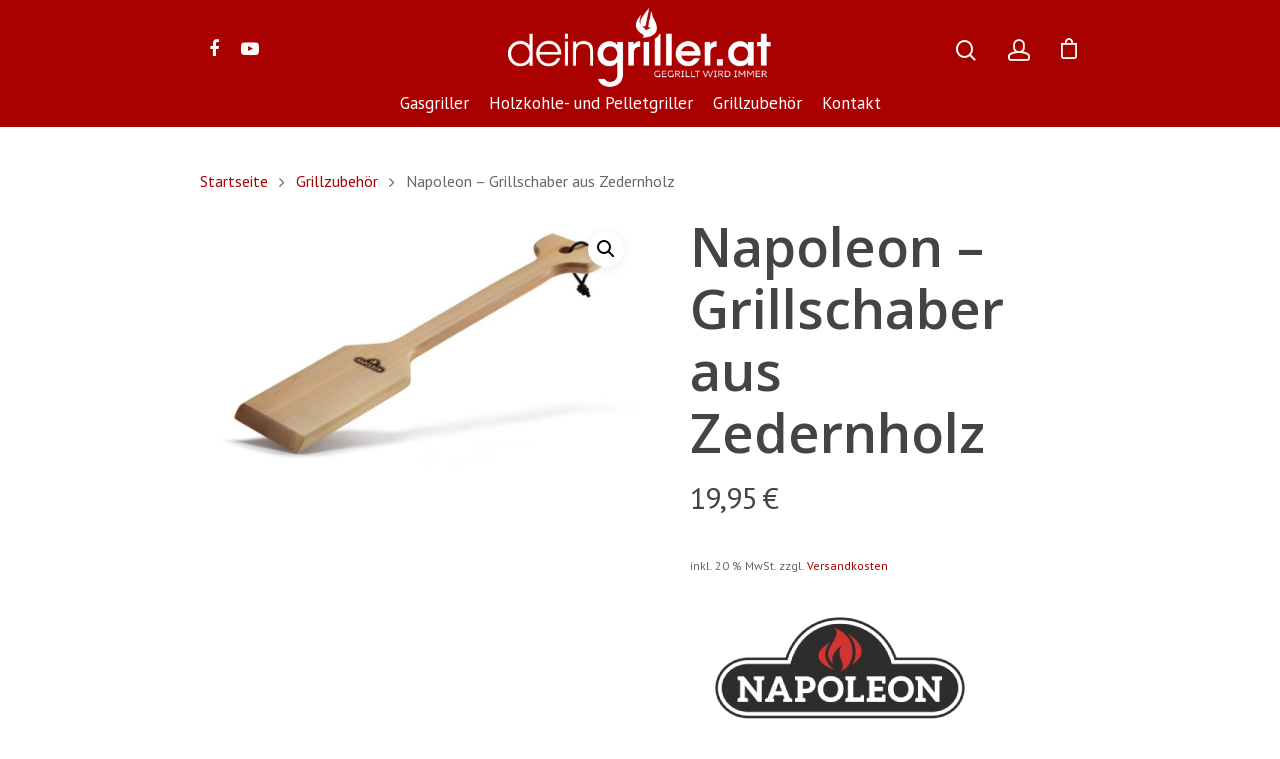

--- FILE ---
content_type: text/html; charset=UTF-8
request_url: https://deingriller.at/produkt/napoleon-grillschaber-aus-zedernholz/
body_size: 23698
content:
<!DOCTYPE html>

<html lang="de" prefix="og: https://ogp.me/ns#" class="no-js">
<head>
	
	<meta charset="UTF-8">
	
	<meta name="viewport" content="width=device-width, initial-scale=1, maximum-scale=1, user-scalable=0" />        <link rel="preconnect" href="//fonts.gstatic.com">
        	<style>img:is([sizes="auto" i], [sizes^="auto," i]) { contain-intrinsic-size: 3000px 1500px }</style>
	<script type="text/javascript">function rgmkInitGoogleMaps(){window.rgmkGoogleMapsCallback=true;try{jQuery(document).trigger("rgmkGoogleMapsLoad")}catch(err){}}</script>
<!-- Suchmaschinen-Optimierung durch Rank Math PRO - https://rankmath.com/ -->
<title>Napoleon - Grillschaber aus Zedernholz - deingriller.at</title>
<meta name="description" content="62051 Der Zedernholzgrillschaber wird aus Weißzeder aus Ostkanada hergestellt und ist eine natürliche und sichere Alternative zu Drahtgrillbürsten."/>
<meta name="robots" content="follow, index, max-snippet:-1, max-video-preview:-1, max-image-preview:large"/>
<link rel="canonical" href="https://deingriller.at/produkt/napoleon-grillschaber-aus-zedernholz/" />
<meta property="og:locale" content="de_DE" />
<meta property="og:type" content="product" />
<meta property="og:title" content="Napoleon - Grillschaber aus Zedernholz - deingriller.at" />
<meta property="og:description" content="62051 Der Zedernholzgrillschaber wird aus Weißzeder aus Ostkanada hergestellt und ist eine natürliche und sichere Alternative zu Drahtgrillbürsten." />
<meta property="og:url" content="https://deingriller.at/produkt/napoleon-grillschaber-aus-zedernholz/" />
<meta property="og:site_name" content="deingriller.at" />
<meta property="og:updated_time" content="2023-07-31T09:36:59+00:00" />
<meta property="og:image" content="https://deingriller.at/wp-content/uploads/62051-cedargridscraper-onwhite.jpg" />
<meta property="og:image:secure_url" content="https://deingriller.at/wp-content/uploads/62051-cedargridscraper-onwhite.jpg" />
<meta property="og:image:width" content="1200" />
<meta property="og:image:height" content="706" />
<meta property="og:image:alt" content="Napoleon &#8211; Grillschaber aus Zedernholz" />
<meta property="og:image:type" content="image/jpeg" />
<meta property="product:price:amount" content="19.95" />
<meta property="product:price:currency" content="EUR" />
<meta property="product:availability" content="instock" />
<meta name="twitter:card" content="summary_large_image" />
<meta name="twitter:title" content="Napoleon - Grillschaber aus Zedernholz - deingriller.at" />
<meta name="twitter:description" content="62051 Der Zedernholzgrillschaber wird aus Weißzeder aus Ostkanada hergestellt und ist eine natürliche und sichere Alternative zu Drahtgrillbürsten." />
<meta name="twitter:image" content="https://deingriller.at/wp-content/uploads/62051-cedargridscraper-onwhite.jpg" />
<meta name="twitter:label1" content="Preis" />
<meta name="twitter:data1" content="19,95&nbsp;&euro;" />
<meta name="twitter:label2" content="Verfügbarkeit" />
<meta name="twitter:data2" content="Vorrätig" />
<script type="application/ld+json" class="rank-math-schema">{"@context":"https://schema.org","@graph":[{"@type":"Place","@id":"https://deingriller.at/#place","address":{"@type":"PostalAddress","streetAddress":"Saglstrasse 16","addressLocality":"Telfs","addressRegion":"Tirol","postalCode":"6410","addressCountry":"Austria"}},{"@type":"Organization","@id":"https://deingriller.at/#organization","name":"Das Feuerhaus Rohowsky","url":"https://deingriller.at","sameAs":["https://www.facebook.com/DeinGrillerat-101487315311185"],"email":"info@dasfeuerhaus.at","address":{"@type":"PostalAddress","streetAddress":"Saglstrasse 16","addressLocality":"Telfs","addressRegion":"Tirol","postalCode":"6410","addressCountry":"Austria"},"logo":{"@type":"ImageObject","@id":"https://deingriller.at/#logo","url":"https://deingriller.at/wp-content/uploads/Unbenannt.jpg","contentUrl":"https://deingriller.at/wp-content/uploads/Unbenannt.jpg","caption":"Das Feuerhaus Rohowsky","inLanguage":"de","width":"1152","height":"641"},"location":{"@id":"https://deingriller.at/#place"}},{"@type":"WebSite","@id":"https://deingriller.at/#website","url":"https://deingriller.at","name":"Das Feuerhaus Rohowsky","publisher":{"@id":"https://deingriller.at/#organization"},"inLanguage":"de"},{"@type":"ImageObject","@id":"https://deingriller.at/wp-content/uploads/62051-cedargridscraper-onwhite.jpg","url":"https://deingriller.at/wp-content/uploads/62051-cedargridscraper-onwhite.jpg","width":"1200","height":"706","inLanguage":"de"},{"@type":"ItemPage","@id":"https://deingriller.at/produkt/napoleon-grillschaber-aus-zedernholz/#webpage","url":"https://deingriller.at/produkt/napoleon-grillschaber-aus-zedernholz/","name":"Napoleon - Grillschaber aus Zedernholz - deingriller.at","datePublished":"2021-02-11T14:37:56+00:00","dateModified":"2023-07-31T09:36:59+00:00","isPartOf":{"@id":"https://deingriller.at/#website"},"primaryImageOfPage":{"@id":"https://deingriller.at/wp-content/uploads/62051-cedargridscraper-onwhite.jpg"},"inLanguage":"de"},{"@type":"Product","name":"Napoleon - Grillschaber aus Zedernholz - deingriller.at","description":"62051 Der Zedernholzgrillschaber wird aus Wei\u00dfzeder aus Ostkanada hergestellt und ist eine nat\u00fcrliche und sichere Alternative zu Drahtgrillb\u00fcrsten.","sku":"62051","category":"Grillzubeh\u00f6r","mainEntityOfPage":{"@id":"https://deingriller.at/produkt/napoleon-grillschaber-aus-zedernholz/#webpage"},"image":[{"@type":"ImageObject","url":"https://deingriller.at/wp-content/uploads/62051-cedargridscraper-onwhite.jpg","height":"706","width":"1200"}],"offers":{"@type":"Offer","price":"19.95","priceCurrency":"EUR","priceValidUntil":"2027-12-31","availability":"http://schema.org/InStock","itemCondition":"NewCondition","url":"https://deingriller.at/produkt/napoleon-grillschaber-aus-zedernholz/","seller":{"@type":"Organization","@id":"https://deingriller.at/","name":"Das Feuerhaus Rohowsky","url":"https://deingriller.at","logo":"https://deingriller.at/wp-content/uploads/Unbenannt.jpg"},"priceSpecification":{"price":"19.95","priceCurrency":"EUR","valueAddedTaxIncluded":"true"}},"@id":"https://deingriller.at/produkt/napoleon-grillschaber-aus-zedernholz/#richSnippet"}]}</script>
<!-- /Rank Math WordPress SEO Plugin -->

<link rel='dns-prefetch' href='//fonts.googleapis.com' />
<link rel="alternate" type="application/rss+xml" title="deingriller.at &raquo; Feed" href="https://deingriller.at/feed/" />
<link rel="alternate" type="application/rss+xml" title="deingriller.at &raquo; Kommentar-Feed" href="https://deingriller.at/comments/feed/" />
<script type="text/javascript">
/* <![CDATA[ */
window._wpemojiSettings = {"baseUrl":"https:\/\/s.w.org\/images\/core\/emoji\/15.1.0\/72x72\/","ext":".png","svgUrl":"https:\/\/s.w.org\/images\/core\/emoji\/15.1.0\/svg\/","svgExt":".svg","source":{"concatemoji":"https:\/\/deingriller.at\/wp-includes\/js\/wp-emoji-release.min.js?ver=6.8.1"}};
/*! This file is auto-generated */
!function(i,n){var o,s,e;function c(e){try{var t={supportTests:e,timestamp:(new Date).valueOf()};sessionStorage.setItem(o,JSON.stringify(t))}catch(e){}}function p(e,t,n){e.clearRect(0,0,e.canvas.width,e.canvas.height),e.fillText(t,0,0);var t=new Uint32Array(e.getImageData(0,0,e.canvas.width,e.canvas.height).data),r=(e.clearRect(0,0,e.canvas.width,e.canvas.height),e.fillText(n,0,0),new Uint32Array(e.getImageData(0,0,e.canvas.width,e.canvas.height).data));return t.every(function(e,t){return e===r[t]})}function u(e,t,n){switch(t){case"flag":return n(e,"\ud83c\udff3\ufe0f\u200d\u26a7\ufe0f","\ud83c\udff3\ufe0f\u200b\u26a7\ufe0f")?!1:!n(e,"\ud83c\uddfa\ud83c\uddf3","\ud83c\uddfa\u200b\ud83c\uddf3")&&!n(e,"\ud83c\udff4\udb40\udc67\udb40\udc62\udb40\udc65\udb40\udc6e\udb40\udc67\udb40\udc7f","\ud83c\udff4\u200b\udb40\udc67\u200b\udb40\udc62\u200b\udb40\udc65\u200b\udb40\udc6e\u200b\udb40\udc67\u200b\udb40\udc7f");case"emoji":return!n(e,"\ud83d\udc26\u200d\ud83d\udd25","\ud83d\udc26\u200b\ud83d\udd25")}return!1}function f(e,t,n){var r="undefined"!=typeof WorkerGlobalScope&&self instanceof WorkerGlobalScope?new OffscreenCanvas(300,150):i.createElement("canvas"),a=r.getContext("2d",{willReadFrequently:!0}),o=(a.textBaseline="top",a.font="600 32px Arial",{});return e.forEach(function(e){o[e]=t(a,e,n)}),o}function t(e){var t=i.createElement("script");t.src=e,t.defer=!0,i.head.appendChild(t)}"undefined"!=typeof Promise&&(o="wpEmojiSettingsSupports",s=["flag","emoji"],n.supports={everything:!0,everythingExceptFlag:!0},e=new Promise(function(e){i.addEventListener("DOMContentLoaded",e,{once:!0})}),new Promise(function(t){var n=function(){try{var e=JSON.parse(sessionStorage.getItem(o));if("object"==typeof e&&"number"==typeof e.timestamp&&(new Date).valueOf()<e.timestamp+604800&&"object"==typeof e.supportTests)return e.supportTests}catch(e){}return null}();if(!n){if("undefined"!=typeof Worker&&"undefined"!=typeof OffscreenCanvas&&"undefined"!=typeof URL&&URL.createObjectURL&&"undefined"!=typeof Blob)try{var e="postMessage("+f.toString()+"("+[JSON.stringify(s),u.toString(),p.toString()].join(",")+"));",r=new Blob([e],{type:"text/javascript"}),a=new Worker(URL.createObjectURL(r),{name:"wpTestEmojiSupports"});return void(a.onmessage=function(e){c(n=e.data),a.terminate(),t(n)})}catch(e){}c(n=f(s,u,p))}t(n)}).then(function(e){for(var t in e)n.supports[t]=e[t],n.supports.everything=n.supports.everything&&n.supports[t],"flag"!==t&&(n.supports.everythingExceptFlag=n.supports.everythingExceptFlag&&n.supports[t]);n.supports.everythingExceptFlag=n.supports.everythingExceptFlag&&!n.supports.flag,n.DOMReady=!1,n.readyCallback=function(){n.DOMReady=!0}}).then(function(){return e}).then(function(){var e;n.supports.everything||(n.readyCallback(),(e=n.source||{}).concatemoji?t(e.concatemoji):e.wpemoji&&e.twemoji&&(t(e.twemoji),t(e.wpemoji)))}))}((window,document),window._wpemojiSettings);
/* ]]> */
</script>
<style id='wp-emoji-styles-inline-css' type='text/css'>

	img.wp-smiley, img.emoji {
		display: inline !important;
		border: none !important;
		box-shadow: none !important;
		height: 1em !important;
		width: 1em !important;
		margin: 0 0.07em !important;
		vertical-align: -0.1em !important;
		background: none !important;
		padding: 0 !important;
	}
</style>
<link rel='stylesheet' id='wp-block-library-css' href='https://deingriller.at/wp-includes/css/dist/block-library/style.min.css?ver=6.8.1' type='text/css' media='all' />
<style id='classic-theme-styles-inline-css' type='text/css'>
/*! This file is auto-generated */
.wp-block-button__link{color:#fff;background-color:#32373c;border-radius:9999px;box-shadow:none;text-decoration:none;padding:calc(.667em + 2px) calc(1.333em + 2px);font-size:1.125em}.wp-block-file__button{background:#32373c;color:#fff;text-decoration:none}
</style>
<style id='global-styles-inline-css' type='text/css'>
:root{--wp--preset--aspect-ratio--square: 1;--wp--preset--aspect-ratio--4-3: 4/3;--wp--preset--aspect-ratio--3-4: 3/4;--wp--preset--aspect-ratio--3-2: 3/2;--wp--preset--aspect-ratio--2-3: 2/3;--wp--preset--aspect-ratio--16-9: 16/9;--wp--preset--aspect-ratio--9-16: 9/16;--wp--preset--color--black: #000000;--wp--preset--color--cyan-bluish-gray: #abb8c3;--wp--preset--color--white: #ffffff;--wp--preset--color--pale-pink: #f78da7;--wp--preset--color--vivid-red: #cf2e2e;--wp--preset--color--luminous-vivid-orange: #ff6900;--wp--preset--color--luminous-vivid-amber: #fcb900;--wp--preset--color--light-green-cyan: #7bdcb5;--wp--preset--color--vivid-green-cyan: #00d084;--wp--preset--color--pale-cyan-blue: #8ed1fc;--wp--preset--color--vivid-cyan-blue: #0693e3;--wp--preset--color--vivid-purple: #9b51e0;--wp--preset--gradient--vivid-cyan-blue-to-vivid-purple: linear-gradient(135deg,rgba(6,147,227,1) 0%,rgb(155,81,224) 100%);--wp--preset--gradient--light-green-cyan-to-vivid-green-cyan: linear-gradient(135deg,rgb(122,220,180) 0%,rgb(0,208,130) 100%);--wp--preset--gradient--luminous-vivid-amber-to-luminous-vivid-orange: linear-gradient(135deg,rgba(252,185,0,1) 0%,rgba(255,105,0,1) 100%);--wp--preset--gradient--luminous-vivid-orange-to-vivid-red: linear-gradient(135deg,rgba(255,105,0,1) 0%,rgb(207,46,46) 100%);--wp--preset--gradient--very-light-gray-to-cyan-bluish-gray: linear-gradient(135deg,rgb(238,238,238) 0%,rgb(169,184,195) 100%);--wp--preset--gradient--cool-to-warm-spectrum: linear-gradient(135deg,rgb(74,234,220) 0%,rgb(151,120,209) 20%,rgb(207,42,186) 40%,rgb(238,44,130) 60%,rgb(251,105,98) 80%,rgb(254,248,76) 100%);--wp--preset--gradient--blush-light-purple: linear-gradient(135deg,rgb(255,206,236) 0%,rgb(152,150,240) 100%);--wp--preset--gradient--blush-bordeaux: linear-gradient(135deg,rgb(254,205,165) 0%,rgb(254,45,45) 50%,rgb(107,0,62) 100%);--wp--preset--gradient--luminous-dusk: linear-gradient(135deg,rgb(255,203,112) 0%,rgb(199,81,192) 50%,rgb(65,88,208) 100%);--wp--preset--gradient--pale-ocean: linear-gradient(135deg,rgb(255,245,203) 0%,rgb(182,227,212) 50%,rgb(51,167,181) 100%);--wp--preset--gradient--electric-grass: linear-gradient(135deg,rgb(202,248,128) 0%,rgb(113,206,126) 100%);--wp--preset--gradient--midnight: linear-gradient(135deg,rgb(2,3,129) 0%,rgb(40,116,252) 100%);--wp--preset--font-size--small: 13px;--wp--preset--font-size--medium: 20px;--wp--preset--font-size--large: 36px;--wp--preset--font-size--x-large: 42px;--wp--preset--spacing--20: 0.44rem;--wp--preset--spacing--30: 0.67rem;--wp--preset--spacing--40: 1rem;--wp--preset--spacing--50: 1.5rem;--wp--preset--spacing--60: 2.25rem;--wp--preset--spacing--70: 3.38rem;--wp--preset--spacing--80: 5.06rem;--wp--preset--shadow--natural: 6px 6px 9px rgba(0, 0, 0, 0.2);--wp--preset--shadow--deep: 12px 12px 50px rgba(0, 0, 0, 0.4);--wp--preset--shadow--sharp: 6px 6px 0px rgba(0, 0, 0, 0.2);--wp--preset--shadow--outlined: 6px 6px 0px -3px rgba(255, 255, 255, 1), 6px 6px rgba(0, 0, 0, 1);--wp--preset--shadow--crisp: 6px 6px 0px rgba(0, 0, 0, 1);}:where(.is-layout-flex){gap: 0.5em;}:where(.is-layout-grid){gap: 0.5em;}body .is-layout-flex{display: flex;}.is-layout-flex{flex-wrap: wrap;align-items: center;}.is-layout-flex > :is(*, div){margin: 0;}body .is-layout-grid{display: grid;}.is-layout-grid > :is(*, div){margin: 0;}:where(.wp-block-columns.is-layout-flex){gap: 2em;}:where(.wp-block-columns.is-layout-grid){gap: 2em;}:where(.wp-block-post-template.is-layout-flex){gap: 1.25em;}:where(.wp-block-post-template.is-layout-grid){gap: 1.25em;}.has-black-color{color: var(--wp--preset--color--black) !important;}.has-cyan-bluish-gray-color{color: var(--wp--preset--color--cyan-bluish-gray) !important;}.has-white-color{color: var(--wp--preset--color--white) !important;}.has-pale-pink-color{color: var(--wp--preset--color--pale-pink) !important;}.has-vivid-red-color{color: var(--wp--preset--color--vivid-red) !important;}.has-luminous-vivid-orange-color{color: var(--wp--preset--color--luminous-vivid-orange) !important;}.has-luminous-vivid-amber-color{color: var(--wp--preset--color--luminous-vivid-amber) !important;}.has-light-green-cyan-color{color: var(--wp--preset--color--light-green-cyan) !important;}.has-vivid-green-cyan-color{color: var(--wp--preset--color--vivid-green-cyan) !important;}.has-pale-cyan-blue-color{color: var(--wp--preset--color--pale-cyan-blue) !important;}.has-vivid-cyan-blue-color{color: var(--wp--preset--color--vivid-cyan-blue) !important;}.has-vivid-purple-color{color: var(--wp--preset--color--vivid-purple) !important;}.has-black-background-color{background-color: var(--wp--preset--color--black) !important;}.has-cyan-bluish-gray-background-color{background-color: var(--wp--preset--color--cyan-bluish-gray) !important;}.has-white-background-color{background-color: var(--wp--preset--color--white) !important;}.has-pale-pink-background-color{background-color: var(--wp--preset--color--pale-pink) !important;}.has-vivid-red-background-color{background-color: var(--wp--preset--color--vivid-red) !important;}.has-luminous-vivid-orange-background-color{background-color: var(--wp--preset--color--luminous-vivid-orange) !important;}.has-luminous-vivid-amber-background-color{background-color: var(--wp--preset--color--luminous-vivid-amber) !important;}.has-light-green-cyan-background-color{background-color: var(--wp--preset--color--light-green-cyan) !important;}.has-vivid-green-cyan-background-color{background-color: var(--wp--preset--color--vivid-green-cyan) !important;}.has-pale-cyan-blue-background-color{background-color: var(--wp--preset--color--pale-cyan-blue) !important;}.has-vivid-cyan-blue-background-color{background-color: var(--wp--preset--color--vivid-cyan-blue) !important;}.has-vivid-purple-background-color{background-color: var(--wp--preset--color--vivid-purple) !important;}.has-black-border-color{border-color: var(--wp--preset--color--black) !important;}.has-cyan-bluish-gray-border-color{border-color: var(--wp--preset--color--cyan-bluish-gray) !important;}.has-white-border-color{border-color: var(--wp--preset--color--white) !important;}.has-pale-pink-border-color{border-color: var(--wp--preset--color--pale-pink) !important;}.has-vivid-red-border-color{border-color: var(--wp--preset--color--vivid-red) !important;}.has-luminous-vivid-orange-border-color{border-color: var(--wp--preset--color--luminous-vivid-orange) !important;}.has-luminous-vivid-amber-border-color{border-color: var(--wp--preset--color--luminous-vivid-amber) !important;}.has-light-green-cyan-border-color{border-color: var(--wp--preset--color--light-green-cyan) !important;}.has-vivid-green-cyan-border-color{border-color: var(--wp--preset--color--vivid-green-cyan) !important;}.has-pale-cyan-blue-border-color{border-color: var(--wp--preset--color--pale-cyan-blue) !important;}.has-vivid-cyan-blue-border-color{border-color: var(--wp--preset--color--vivid-cyan-blue) !important;}.has-vivid-purple-border-color{border-color: var(--wp--preset--color--vivid-purple) !important;}.has-vivid-cyan-blue-to-vivid-purple-gradient-background{background: var(--wp--preset--gradient--vivid-cyan-blue-to-vivid-purple) !important;}.has-light-green-cyan-to-vivid-green-cyan-gradient-background{background: var(--wp--preset--gradient--light-green-cyan-to-vivid-green-cyan) !important;}.has-luminous-vivid-amber-to-luminous-vivid-orange-gradient-background{background: var(--wp--preset--gradient--luminous-vivid-amber-to-luminous-vivid-orange) !important;}.has-luminous-vivid-orange-to-vivid-red-gradient-background{background: var(--wp--preset--gradient--luminous-vivid-orange-to-vivid-red) !important;}.has-very-light-gray-to-cyan-bluish-gray-gradient-background{background: var(--wp--preset--gradient--very-light-gray-to-cyan-bluish-gray) !important;}.has-cool-to-warm-spectrum-gradient-background{background: var(--wp--preset--gradient--cool-to-warm-spectrum) !important;}.has-blush-light-purple-gradient-background{background: var(--wp--preset--gradient--blush-light-purple) !important;}.has-blush-bordeaux-gradient-background{background: var(--wp--preset--gradient--blush-bordeaux) !important;}.has-luminous-dusk-gradient-background{background: var(--wp--preset--gradient--luminous-dusk) !important;}.has-pale-ocean-gradient-background{background: var(--wp--preset--gradient--pale-ocean) !important;}.has-electric-grass-gradient-background{background: var(--wp--preset--gradient--electric-grass) !important;}.has-midnight-gradient-background{background: var(--wp--preset--gradient--midnight) !important;}.has-small-font-size{font-size: var(--wp--preset--font-size--small) !important;}.has-medium-font-size{font-size: var(--wp--preset--font-size--medium) !important;}.has-large-font-size{font-size: var(--wp--preset--font-size--large) !important;}.has-x-large-font-size{font-size: var(--wp--preset--font-size--x-large) !important;}
:where(.wp-block-post-template.is-layout-flex){gap: 1.25em;}:where(.wp-block-post-template.is-layout-grid){gap: 1.25em;}
:where(.wp-block-columns.is-layout-flex){gap: 2em;}:where(.wp-block-columns.is-layout-grid){gap: 2em;}
:root :where(.wp-block-pullquote){font-size: 1.5em;line-height: 1.6;}
</style>
<link rel='stylesheet' id='contact-form-7-css' href='https://deingriller.at/wp-content/plugins/contact-form-7/includes/css/styles.css?ver=6.0.6' type='text/css' media='all' />
<link rel='stylesheet' id='wcqrc-googleFonts-css' href='//fonts.googleapis.com/css?family=Lato&#038;ver=6.8.1' type='text/css' media='all' />
<link rel='stylesheet' id='wcqrc-product-css' href='https://deingriller.at/wp-content/plugins/qr-code-woocommerce/assets/css/wooqr-code.css?ver=2.0.5' type='text/css' media='all' />
<link rel='stylesheet' id='photoswipe-css' href='https://deingriller.at/wp-content/plugins/woocommerce/assets/css/photoswipe/photoswipe.min.css?ver=10.1.3' type='text/css' media='all' />
<link rel='stylesheet' id='photoswipe-default-skin-css' href='https://deingriller.at/wp-content/plugins/woocommerce/assets/css/photoswipe/default-skin/default-skin.min.css?ver=10.1.3' type='text/css' media='all' />
<link rel='stylesheet' id='woocommerce-layout-css' href='https://deingriller.at/wp-content/plugins/woocommerce/assets/css/woocommerce-layout.css?ver=10.1.3' type='text/css' media='all' />
<link rel='stylesheet' id='woocommerce-smallscreen-css' href='https://deingriller.at/wp-content/plugins/woocommerce/assets/css/woocommerce-smallscreen.css?ver=10.1.3' type='text/css' media='only screen and (max-width: 768px)' />
<link rel='stylesheet' id='woocommerce-general-css' href='https://deingriller.at/wp-content/plugins/woocommerce/assets/css/woocommerce.css?ver=10.1.3' type='text/css' media='all' />
<style id='woocommerce-inline-inline-css' type='text/css'>
.woocommerce form .form-row .required { visibility: visible; }
</style>
<link rel='stylesheet' id='brands-styles-css' href='https://deingriller.at/wp-content/plugins/woocommerce/assets/css/brands.css?ver=10.1.3' type='text/css' media='all' />
<link rel='stylesheet' id='font-awesome-css' href='https://deingriller.at/wp-content/themes/salient/css/font-awesome.min.css?ver=4.6.4' type='text/css' media='all' />
<link rel='stylesheet' id='salient-grid-system-css' href='https://deingriller.at/wp-content/themes/salient/css/grid-system.css?ver=12.1.5' type='text/css' media='all' />
<link rel='stylesheet' id='main-styles-css' href='https://deingriller.at/wp-content/themes/salient/css/style.css?ver=12.1.5' type='text/css' media='all' />
<link rel='stylesheet' id='nectar-header-layout-centered-bottom-bar-css' href='https://deingriller.at/wp-content/themes/salient/css/header/header-layout-centered-bottom-bar.css?ver=12.1.5' type='text/css' media='all' />
<link rel='stylesheet' id='nectar-single-styles-css' href='https://deingriller.at/wp-content/themes/salient/css/single.css?ver=12.1.5' type='text/css' media='all' />
<link rel='stylesheet' id='fancyBox-css' href='https://deingriller.at/wp-content/themes/salient/css/plugins/jquery.fancybox.css?ver=3.3.1' type='text/css' media='all' />
<link rel='stylesheet' id='nectar_default_font_open_sans-css' href='https://fonts.googleapis.com/css?family=Open+Sans%3A300%2C400%2C600%2C700&#038;subset=latin%2Clatin-ext' type='text/css' media='all' />
<link rel='stylesheet' id='responsive-css' href='https://deingriller.at/wp-content/themes/salient/css/responsive.css?ver=12.1.5' type='text/css' media='all' />
<link rel='stylesheet' id='woocommerce-css' href='https://deingriller.at/wp-content/themes/salient/css/woocommerce.css?ver=12.1.5' type='text/css' media='all' />
<link rel='stylesheet' id='salient-child-style-css' href='https://deingriller.at/wp-content/themes/salient-child/style.css?ver=12.1.5' type='text/css' media='all' />
<link rel='stylesheet' id='skin-material-css' href='https://deingriller.at/wp-content/themes/salient/css/skin-material.css?ver=12.1.5' type='text/css' media='all' />
<link rel='stylesheet' id='nectar-widget-posts-css' href='https://deingriller.at/wp-content/themes/salient/css/elements/widget-nectar-posts.css?ver=12.1.5' type='text/css' media='all' />
<link rel='stylesheet' id='woocommerce-gzd-layout-css' href='https://deingriller.at/wp-content/plugins/woocommerce-germanized/build/static/layout-styles.css?ver=3.20.1' type='text/css' media='all' />
<style id='woocommerce-gzd-layout-inline-css' type='text/css'>
.woocommerce-checkout .shop_table { background-color: #eeeeee; } .product p.deposit-packaging-type { font-size: 1.25em !important; } p.woocommerce-shipping-destination { display: none; }
                .wc-gzd-nutri-score-value-a {
                    background: url(https://deingriller.at/wp-content/plugins/woocommerce-germanized/assets/images/nutri-score-a.svg) no-repeat;
                }
                .wc-gzd-nutri-score-value-b {
                    background: url(https://deingriller.at/wp-content/plugins/woocommerce-germanized/assets/images/nutri-score-b.svg) no-repeat;
                }
                .wc-gzd-nutri-score-value-c {
                    background: url(https://deingriller.at/wp-content/plugins/woocommerce-germanized/assets/images/nutri-score-c.svg) no-repeat;
                }
                .wc-gzd-nutri-score-value-d {
                    background: url(https://deingriller.at/wp-content/plugins/woocommerce-germanized/assets/images/nutri-score-d.svg) no-repeat;
                }
                .wc-gzd-nutri-score-value-e {
                    background: url(https://deingriller.at/wp-content/plugins/woocommerce-germanized/assets/images/nutri-score-e.svg) no-repeat;
                }
            
</style>
<link rel='stylesheet' id='dynamic-css-css' href='https://deingriller.at/wp-content/themes/salient/css/salient-dynamic-styles.css?ver=87387' type='text/css' media='all' />
<style id='dynamic-css-inline-css' type='text/css'>
@media only screen and (min-width:1000px){body #ajax-content-wrap.no-scroll{min-height:calc(100vh - 120px);height:calc(100vh - 120px)!important;}}@media only screen and (min-width:1000px){#page-header-wrap.fullscreen-header,#page-header-wrap.fullscreen-header #page-header-bg,html:not(.nectar-box-roll-loaded) .nectar-box-roll > #page-header-bg.fullscreen-header,.nectar_fullscreen_zoom_recent_projects,#nectar_fullscreen_rows:not(.afterLoaded) > div{height:calc(100vh - 119px);}.wpb_row.vc_row-o-full-height.top-level,.wpb_row.vc_row-o-full-height.top-level > .col.span_12{min-height:calc(100vh - 119px);}html:not(.nectar-box-roll-loaded) .nectar-box-roll > #page-header-bg.fullscreen-header{top:120px;}.nectar-slider-wrap[data-fullscreen="true"]:not(.loaded),.nectar-slider-wrap[data-fullscreen="true"]:not(.loaded) .swiper-container{height:calc(100vh - 118px)!important;}.admin-bar .nectar-slider-wrap[data-fullscreen="true"]:not(.loaded),.admin-bar .nectar-slider-wrap[data-fullscreen="true"]:not(.loaded) .swiper-container{height:calc(100vh - 118px - 32px)!important;}}#nectar_fullscreen_rows{background-color:;}.post-type-archive-product.woocommerce .container-wrap,.tax-product_cat.woocommerce .container-wrap{background-color:#f6f6f6;}.woocommerce.single-product #single-meta{position:relative!important;top:0!important;margin:0;left:8px;height:auto;}.woocommerce.single-product #single-meta:after{display:block;content:" ";clear:both;height:1px;}.woocommerce ul.products li.product.material,.woocommerce-page ul.products li.product.material{background-color:#ffffff;}.woocommerce ul.products li.product.minimal .product-wrap,.woocommerce ul.products li.product.minimal .background-color-expand,.woocommerce-page ul.products li.product.minimal .product-wrap,.woocommerce-page ul.products li.product.minimal .background-color-expand{background-color:#ffffff;}
.toggle h3 a{
    font-size: 20px!important;
    line-height: 20px!important;
    padding: 16px 14px 16px 43px;
}

.toggle h3 a i{
    top: 16px;
    font-size: 20px;
}
</style>
<link rel='stylesheet' id='redux-google-fonts-salient_redux-css' href='https://fonts.googleapis.com/css?family=PT+Sans&#038;ver=1638449680' type='text/css' media='all' />
<script type="text/javascript" src="https://deingriller.at/wp-includes/js/jquery/jquery.min.js?ver=3.7.1" id="jquery-core-js"></script>
<script type="text/javascript" src="https://deingriller.at/wp-includes/js/jquery/jquery-migrate.min.js?ver=3.4.1" id="jquery-migrate-js"></script>
<script type="text/javascript" src="https://deingriller.at/wp-content/plugins/qr-code-woocommerce/assets/common/js/kjua.js?ver=2.0.5" id="qrcode-qrcode-js"></script>
<script type="text/javascript" id="qrcode-createqr-js-extra">
/* <![CDATA[ */
var wooqr_options = {"qr_options":{"render":"image","size":"700","crisp":"true","fill":"#333333","back":"#ffffff","minVersion":"1","ecLevel":"H","quiet":"1","rounded":"100","mode":"plain","mSize":"20","mPosX":"50","mPosY":"50","label":"QR Code","fontname":"Lato","fontcolor":"#ff9818"}};
/* ]]> */
</script>
<script type="text/javascript" src="https://deingriller.at/wp-content/plugins/qr-code-woocommerce/assets/common/js/createqr.js?ver=2.0.5" id="qrcode-createqr-js"></script>
<script type="text/javascript" src="https://deingriller.at/wp-content/plugins/woocommerce/assets/js/jquery-blockui/jquery.blockUI.min.js?ver=2.7.0-wc.10.1.3" id="jquery-blockui-js" data-wp-strategy="defer"></script>
<script type="text/javascript" id="wc-add-to-cart-js-extra">
/* <![CDATA[ */
var wc_add_to_cart_params = {"ajax_url":"\/wp-admin\/admin-ajax.php","wc_ajax_url":"\/?wc-ajax=%%endpoint%%","i18n_view_cart":"Warenkorb anzeigen","cart_url":"https:\/\/deingriller.at\/warenkorb\/","is_cart":"","cart_redirect_after_add":"no"};
/* ]]> */
</script>
<script type="text/javascript" src="https://deingriller.at/wp-content/plugins/woocommerce/assets/js/frontend/add-to-cart.min.js?ver=10.1.3" id="wc-add-to-cart-js" data-wp-strategy="defer"></script>
<script type="text/javascript" src="https://deingriller.at/wp-content/plugins/woocommerce/assets/js/zoom/jquery.zoom.min.js?ver=1.7.21-wc.10.1.3" id="zoom-js" defer="defer" data-wp-strategy="defer"></script>
<script type="text/javascript" src="https://deingriller.at/wp-content/plugins/woocommerce/assets/js/photoswipe/photoswipe.min.js?ver=4.1.1-wc.10.1.3" id="photoswipe-js" defer="defer" data-wp-strategy="defer"></script>
<script type="text/javascript" src="https://deingriller.at/wp-content/plugins/woocommerce/assets/js/photoswipe/photoswipe-ui-default.min.js?ver=4.1.1-wc.10.1.3" id="photoswipe-ui-default-js" defer="defer" data-wp-strategy="defer"></script>
<script type="text/javascript" id="wc-single-product-js-extra">
/* <![CDATA[ */
var wc_single_product_params = {"i18n_required_rating_text":"Bitte w\u00e4hle eine Bewertung","i18n_rating_options":["1 von 5\u00a0Sternen","2 von 5\u00a0Sternen","3 von 5\u00a0Sternen","4 von 5\u00a0Sternen","5 von 5\u00a0Sternen"],"i18n_product_gallery_trigger_text":"Bildergalerie im Vollbildmodus anzeigen","review_rating_required":"yes","flexslider":{"rtl":false,"animation":"slide","smoothHeight":true,"directionNav":false,"controlNav":"thumbnails","slideshow":false,"animationSpeed":500,"animationLoop":false,"allowOneSlide":false},"zoom_enabled":"1","zoom_options":[],"photoswipe_enabled":"1","photoswipe_options":{"shareEl":false,"closeOnScroll":false,"history":false,"hideAnimationDuration":0,"showAnimationDuration":0},"flexslider_enabled":"1"};
/* ]]> */
</script>
<script type="text/javascript" src="https://deingriller.at/wp-content/plugins/woocommerce/assets/js/frontend/single-product.min.js?ver=10.1.3" id="wc-single-product-js" defer="defer" data-wp-strategy="defer"></script>
<script type="text/javascript" src="https://deingriller.at/wp-content/plugins/woocommerce/assets/js/js-cookie/js.cookie.min.js?ver=2.1.4-wc.10.1.3" id="js-cookie-js" defer="defer" data-wp-strategy="defer"></script>
<script type="text/javascript" id="woocommerce-js-extra">
/* <![CDATA[ */
var woocommerce_params = {"ajax_url":"\/wp-admin\/admin-ajax.php","wc_ajax_url":"\/?wc-ajax=%%endpoint%%","i18n_password_show":"Passwort anzeigen","i18n_password_hide":"Passwort verbergen"};
/* ]]> */
</script>
<script type="text/javascript" src="https://deingriller.at/wp-content/plugins/woocommerce/assets/js/frontend/woocommerce.min.js?ver=10.1.3" id="woocommerce-js" defer="defer" data-wp-strategy="defer"></script>
<script type="text/javascript" src="https://deingriller.at/wp-content/plugins/js_composer_salient/assets/js/vendors/woocommerce-add-to-cart.js?ver=6.4.2" id="vc_woocommerce-add-to-cart-js-js"></script>
<script type="text/javascript" id="wc-gzd-unit-price-observer-queue-js-extra">
/* <![CDATA[ */
var wc_gzd_unit_price_observer_queue_params = {"ajax_url":"\/wp-admin\/admin-ajax.php","wc_ajax_url":"\/?wc-ajax=%%endpoint%%","refresh_unit_price_nonce":"7ccd80b8c5"};
/* ]]> */
</script>
<script type="text/javascript" src="https://deingriller.at/wp-content/plugins/woocommerce-germanized/build/static/unit-price-observer-queue.js?ver=3.20.1" id="wc-gzd-unit-price-observer-queue-js" defer="defer" data-wp-strategy="defer"></script>
<script type="text/javascript" src="https://deingriller.at/wp-content/plugins/woocommerce/assets/js/accounting/accounting.min.js?ver=0.4.2" id="accounting-js"></script>
<script type="text/javascript" id="wc-gzd-unit-price-observer-js-extra">
/* <![CDATA[ */
var wc_gzd_unit_price_observer_params = {"wrapper":".product","price_selector":{"p.price":{"is_total_price":false,"is_primary_selector":true,"quantity_selector":""}},"replace_price":"1","product_id":"918","price_decimal_sep":",","price_thousand_sep":".","qty_selector":"input.quantity, input.qty","refresh_on_load":""};
/* ]]> */
</script>
<script type="text/javascript" src="https://deingriller.at/wp-content/plugins/woocommerce-germanized/build/static/unit-price-observer.js?ver=3.20.1" id="wc-gzd-unit-price-observer-js" defer="defer" data-wp-strategy="defer"></script>
<link rel="https://api.w.org/" href="https://deingriller.at/wp-json/" /><link rel="alternate" title="JSON" type="application/json" href="https://deingriller.at/wp-json/wp/v2/product/918" /><link rel="EditURI" type="application/rsd+xml" title="RSD" href="https://deingriller.at/xmlrpc.php?rsd" />
<meta name="generator" content="WordPress 6.8.1" />
<link rel='shortlink' href='https://deingriller.at/?p=918' />
<link rel="alternate" title="oEmbed (JSON)" type="application/json+oembed" href="https://deingriller.at/wp-json/oembed/1.0/embed?url=https%3A%2F%2Fdeingriller.at%2Fprodukt%2Fnapoleon-grillschaber-aus-zedernholz%2F" />
<link rel="alternate" title="oEmbed (XML)" type="text/xml+oembed" href="https://deingriller.at/wp-json/oembed/1.0/embed?url=https%3A%2F%2Fdeingriller.at%2Fprodukt%2Fnapoleon-grillschaber-aus-zedernholz%2F&#038;format=xml" />
<script type="text/javascript"> var root = document.getElementsByTagName( "html" )[0]; root.setAttribute( "class", "js" ); </script>	<noscript><style>.woocommerce-product-gallery{ opacity: 1 !important; }</style></noscript>
	<meta name="generator" content="Powered by WPBakery Page Builder - drag and drop page builder for WordPress."/>
<!-- Global site tag (gtag.js) - Google Analytics -->
<script async src="https://www.googletagmanager.com/gtag/js?id=G-Z78GCDMFG4"></script>
<script>
  window.dataLayer = window.dataLayer || [];
  function gtag(){dataLayer.push(arguments);}
  gtag('js', new Date());

  gtag('config', 'G-Z78GCDMFG4');
</script>
<link rel="apple-touch-icon" sizes="180x180" href="https://deingriller.at/wp-content/uploads/favicon/apple-touch-icon.png">
<link rel="icon" type="image/png" sizes="32x32" href="https://deingriller.at/wp-content/uploads/favicon/favicon-32x32.png">
<link rel="icon" type="image/png" sizes="16x16" href="https://deingriller.at/wp-content/uploads/favicon/favicon-16x16.png">
<link rel="manifest" href="https://deingriller.at/wp-content/uploads/favicon/site.webmanifest">
<link rel="mask-icon" href="https://deingriller.at/wp-content/uploads/favicon/safari-pinned-tab.svg" color="#5bbad5">
<meta name="msapplication-TileColor" content="#da532c">
<meta name="theme-color" content="#ffffff">

<!-- DavaView -->
<script type="text/javascript" src="https://www.nexmart.com/api/dataview/assets/iframeResizer.min.js"></script>
<script type="text/javascript" src="https://www.nexmart.com/api/dataview/assets/dataview.loader.min.js"></script><noscript><style> .wpb_animate_when_almost_visible { opacity: 1; }</style></noscript>	
</head>


<body class="wp-singular product-template-default single single-product postid-918 wp-custom-logo wp-theme-salient wp-child-theme-salient-child theme-salient woocommerce woocommerce-page woocommerce-no-js material wpb-js-composer js-comp-ver-6.4.2 vc_responsive" data-footer-reveal="false" data-footer-reveal-shadow="none" data-header-format="centered-menu-bottom-bar" data-body-border="off" data-boxed-style="" data-header-breakpoint="1000" data-dropdown-style="minimal" data-cae="easeOutCubic" data-cad="750" data-megamenu-width="contained" data-aie="none" data-ls="fancybox" data-apte="standard" data-hhun="0" data-fancy-form-rcs="default" data-form-style="default" data-form-submit="regular" data-is="minimal" data-button-style="slightly_rounded_shadow" data-user-account-button="true" data-flex-cols="true" data-col-gap="default" data-header-inherit-rc="false" data-header-search="true" data-animated-anchors="true" data-ajax-transitions="false" data-full-width-header="false" data-slide-out-widget-area="true" data-slide-out-widget-area-style="slide-out-from-right" data-user-set-ocm="off" data-loading-animation="none" data-bg-header="false" data-responsive="1" data-ext-responsive="false" data-header-resize="0" data-header-color="custom" data-transparent-header="false" data-cart="true" data-remove-m-parallax="" data-remove-m-video-bgs="" data-m-animate="0" data-force-header-trans-color="light" data-smooth-scrolling="0" data-permanent-transparent="false" >

	
	<script type="text/javascript"> if(navigator.userAgent.match(/(Android|iPod|iPhone|iPad|BlackBerry|IEMobile|Opera Mini)/)) { document.body.className += " using-mobile-browser "; } </script><div class="ocm-effect-wrap"><div class="ocm-effect-wrap-inner">	
	<div id="header-space"  data-header-mobile-fixed='1'></div> 
	
		
	<div id="header-outer" data-has-menu="true" data-has-buttons="yes" data-header-button_style="default" data-using-pr-menu="false" data-mobile-fixed="1" data-ptnm="false" data-lhe="animated_underline" data-user-set-bg="#a90000" data-format="centered-menu-bottom-bar" data-permanent-transparent="false" data-megamenu-rt="0" data-remove-fixed="0" data-header-resize="0" data-cart="true" data-transparency-option="0" data-box-shadow="large" data-shrink-num="10" data-using-secondary="0" data-using-logo="1" data-logo-height="85" data-m-logo-height="24" data-padding="5" data-full-width="false" data-condense="false" >
		
		
<div id="search-outer" class="nectar">
	<div id="search">
		<div class="container">
			 <div id="search-box">
				 <div class="inner-wrap">
					 <div class="col span_12">
						  <form role="search" action="https://deingriller.at/" method="GET">
														 <input type="text" name="s" id="s" value="" placeholder="Search" /> 
							 								
						<span>Enter drücken um Suche zu starten (Esc um suche zu schließen)</span>						</form>
					</div><!--/span_12-->
				</div><!--/inner-wrap-->
			 </div><!--/search-box-->
			 <div id="close"><a href="#">
				<span class="close-wrap"> <span class="close-line close-line1"></span> <span class="close-line close-line2"></span> </span>				 </a></div>
		 </div><!--/container-->
	</div><!--/search-->
</div><!--/search-outer-->

<header id="top">
	<div class="container">
		<div class="row">
			<div class="col span_3">
				<a id="logo" href="https://deingriller.at" data-supplied-ml-starting-dark="false" data-supplied-ml-starting="false" data-supplied-ml="false" >
					<img class="stnd  dark-version" alt="deingriller.at" src="https://deingriller.at/wp-content/uploads/deingriller-at-logo.png"  /> 
				</a>
				
									<nav class="left-side" data-using-pull-menu="false">
												<ul class="nectar-social"><li id="social-in-menu" class="button_social_group"><a target="_blank" href="https://www.facebook.com/deingriller.at"><i class="fa fa-facebook"></i> </a><a target="_blank" href="https://www.youtube.com/watch?v=w6dA-XTk1wg"><i class="fa fa-youtube-play"></i> </a> </li></ul> 
					</nav>
					<nav class="right-side">
						<ul class="buttons" data-user-set-ocm="off"><li id="search-btn"><div><a href="#searchbox"><span class="icon-salient-search" aria-hidden="true"></span></a></div> </li><li id="nectar-user-account"><div><a href="https://deingriller.at/mein-konto/"><span class="icon-salient-m-user" aria-hidden="true"></span></a></div> </li><li class="nectar-woo-cart">				
			<div class="cart-outer" data-user-set-ocm="off" data-cart-style="dropdown">
				<div class="cart-menu-wrap">
					<div class="cart-menu">
						<a class="cart-contents" href="https://deingriller.at/warenkorb/"><div class="cart-icon-wrap"><i class="icon-salient-cart"></i> <div class="cart-wrap"><span>0 </span></div> </div></a>
					</div>
				</div>
				
				<div class="cart-notification">
					<span class="item-name"></span> wurde zum Warenkorb hinzugefügt.				</div>
				
				<div class="widget woocommerce widget_shopping_cart"><h2 class="widgettitle">Warenkorb</h2><div class="widget_shopping_cart_content"></div></div>					
			</div>
				
			</li></ul>
													<div class="slide-out-widget-area-toggle mobile-icon slide-out-from-right" data-custom-color="false" data-icon-animation="simple-transform">
								<div> <a href="#sidewidgetarea" aria-label="Navigation Menu" aria-expanded="false" class="closed">
									<span aria-hidden="true"> <i class="lines-button x2"> <i class="lines"></i> </i> </span> </a> </div> 
							</div>
											</nav>
							</div><!--/span_3-->
			
			<div class="col span_9 col_last">
									<a class="mobile-search" href="#searchbox"><span class="nectar-icon icon-salient-search" aria-hidden="true"></span></a>
										<a class="mobile-user-account" href="https://deingriller.at/mein-konto/"><span class="normal icon-salient-m-user" aria-hidden="true"></span></a>
											
						<a id="mobile-cart-link" href="https://deingriller.at/warenkorb/"><i class="icon-salient-cart"></i><div class="cart-wrap"><span>0 </span></div></a>
											<div class="slide-out-widget-area-toggle mobile-icon slide-out-from-right" data-custom-color="false" data-icon-animation="simple-transform">
						<div> <a href="#sidewidgetarea" aria-label="Navigation Menu" aria-expanded="false" class="closed">
							<span aria-hidden="true"> <i class="lines-button x2"> <i class="lines"></i> </i> </span>
						</a></div> 
					</div>
								
									
					<nav>
						
						<ul class="sf-menu">	
							<li id="menu-item-756" class="menu-item menu-item-type-taxonomy menu-item-object-product_cat menu-item-756"><a href="https://deingriller.at/produkt-kategorie/gasgriller/">Gasgriller</a></li>
<li id="menu-item-757" class="menu-item menu-item-type-taxonomy menu-item-object-product_cat menu-item-757"><a href="https://deingriller.at/produkt-kategorie/holzkohle-und-pelletgriller/">Holzkohle- und Pelletgriller</a></li>
<li id="menu-item-755" class="menu-item menu-item-type-taxonomy menu-item-object-product_cat current-product-ancestor current-menu-parent current-product-parent menu-item-755"><a href="https://deingriller.at/produkt-kategorie/grillzubehoer/">Grillzubehör</a></li>
<li id="menu-item-112" class="menu-item menu-item-type-post_type menu-item-object-page menu-item-112"><a href="https://deingriller.at/kontakt/">Kontakt</a></li>
						</ul>
						

												
					</nav>
					
										
				</div><!--/span_9-->
				
								
			</div><!--/row-->
					</div><!--/container-->
	</header>
		
	</div>
	
		
	<div id="ajax-content-wrap">
		
		
	<div class="container-wrap" data-midnight="dark"><div class="container main-content"><div class="row"><div class="nectar-shop-header"></div><nav class="woocommerce-breadcrumb" aria-label="Breadcrumb"><a href="https://deingriller.at">Startseite</a> <i class="fa fa-angle-right"></i> <a href="https://deingriller.at/produkt-kategorie/grillzubehoer/">Grillzubehör</a> <i class="fa fa-angle-right"></i> Napoleon &#8211; Grillschaber aus Zedernholz</nav>
					
			<div class="woocommerce-notices-wrapper"></div>
	<div itemscope data-project-style="classic" data-hide-product-sku="1" data-gallery-style="ios_slider" data-tab-pos="fullwidth" id="product-918" class="product type-product post-918 status-publish first instock product_cat-grillzubehoer has-post-thumbnail taxable shipping-taxable purchasable product-type-simple">

	<div class='span_5 col single-product-main-image'>

    <div class="images" data-has-gallery-imgs="false">

    	<div class="flickity product-slider woocommerce-product-gallery">

			<div class="slider generate-markup">

				             
        <div class="slide">
        	<div data-thumb="https://deingriller.at/wp-content/uploads/62051-cedargridscraper-onwhite-150x150.jpg" class="woocommerce-product-gallery__image easyzoom">
          	<a href="https://deingriller.at/wp-content/uploads/62051-cedargridscraper-onwhite.jpg" class="no-ajaxy">
          		<img width="1000" height="588" src="https://deingriller.at/wp-content/uploads/62051-cedargridscraper-onwhite-1000x588.jpg" class="attachment-shop_single size-shop_single wp-post-image" alt="" title="62051-Grill- Zedernholzschaber" data-caption="" data-src="https://deingriller.at/wp-content/uploads/62051-cedargridscraper-onwhite.jpg" data-large_image="https://deingriller.at/wp-content/uploads/62051-cedargridscraper-onwhite.jpg" data-large_image_width="1200" data-large_image_height="706" decoding="async" fetchpriority="high" srcset="https://deingriller.at/wp-content/uploads/62051-cedargridscraper-onwhite-1000x588.jpg 1000w, https://deingriller.at/wp-content/uploads/62051-cedargridscraper-onwhite-300x177.jpg 300w, https://deingriller.at/wp-content/uploads/62051-cedargridscraper-onwhite-1024x602.jpg 1024w, https://deingriller.at/wp-content/uploads/62051-cedargridscraper-onwhite-768x452.jpg 768w, https://deingriller.at/wp-content/uploads/62051-cedargridscraper-onwhite.jpg 1200w" sizes="(max-width: 1000px) 100vw, 1000px" />          	</a>
          </div>
        </div>
				
							
			</div>
         	
    	
		</div>
		
	</div>

        		
	 
</div>
	<div class="summary entry-summary">

		<h1 class="product_title entry-title">Napoleon &#8211; Grillschaber aus Zedernholz</h1><p class="price"><span class="woocommerce-Price-amount amount"><bdi>19,95&nbsp;<span class="woocommerce-Price-currencySymbol">&euro;</span></bdi></span></p>


<div class="legal-price-info">
	<p class="wc-gzd-additional-info">
					<span class="wc-gzd-additional-info tax-info">inkl. 20 % MwSt.</span>
							<span class="wc-gzd-additional-info shipping-costs-info">zzgl. <a href="https://deingriller.at/versandinformationen/" target="_blank">Versandkosten</a></span>
			</p>
</div>

<div class="woocommerce-product-details__short-description">
	<div class="clearfix text-formatted field field--name-field-tagline field--type-text-long field--label-hidden field__item">
<p><a href="https://deingriller.at/wp-content/uploads/napoleon-logo-produkte.png"><img class="alignnone wp-image-746 size-full" src="https://deingriller.at/wp-content/uploads/napoleon-logo-produkte.png" alt="" width="300" height="153" /></a></p>
<p>62051</p>
<p>Der Zedernholzgrillschaber wird aus Weißzeder aus Ostkanada hergestellt und ist eine natürliche und sichere Alternative zu Drahtgrillbürsten.</p>
</div>
</div>


	<p class="wc-gzd-additional-info delivery-time-info"><span class="delivery-time-inner delivery-time-1-3-werktage">Lieferzeit: <span class="delivery-time-data">1-3 Werktage</span></span></p>
<p class="stock in-stock">Vorrätig</p>

	
	<form class="cart" action="https://deingriller.at/produkt/napoleon-grillschaber-aus-zedernholz/" method="post" enctype='multipart/form-data'>
		
		<div class="quantity">
		<label class="screen-reader-text" for="quantity_696cf75e016a2">Napoleon - Grillschaber aus Zedernholz Menge</label>
	<input
		type="number"
				id="quantity_696cf75e016a2"
		class="input-text qty text"
		name="quantity"
		value="1"
		aria-label="Produktmenge"
				min="1"
					max="2"
							step="1"
			placeholder=""
			inputmode="numeric"
			autocomplete="off"
			/>
	</div>

		<button type="submit" name="add-to-cart" value="918" class="single_add_to_cart_button button alt">In den Warenkorb</button>

			</form>

	
<div class="product_meta">

	

	
		<span class="sku_wrapper">Artikelnummer: <span class="sku">62051</span></span>

	
	<span class="posted_in">Kategorie: <a href="https://deingriller.at/produkt-kategorie/grillzubehoer/" rel="tag">Grillzubehör</a></span>
	
	
</div>

	</div><!-- .summary -->

	<div class="after-product-summary-clear"></div>
	<div class="woocommerce-tabs wc-tabs-wrapper full-width-tabs" data-tab-style="fullwidth">
		
		<div class="full-width-content" data-tab-style="fullwidth"> <div class="tab-container container">			
		<ul class="tabs wc-tabs" role="tablist">
							<li class="description_tab" id="tab-title-description" role="tab" aria-controls="tab-description">
					<a href="#tab-description">
						Beschreibung					</a>
				</li>
					</ul>
		
		</div></div>		
					<div class="woocommerce-Tabs-panel woocommerce-Tabs-panel--description panel entry-content wc-tab" id="tab-description" role="tabpanel" aria-labelledby="tab-title-description">
				

<div id="single-dataview-container"></div>
<p><script type="text/javascript">
var element = document.getElementById("single-dataview-container");
var options = {
productId : "",
ean : "0629162620514",
supplier : "napoleongrills_at",
language : "deu",
partnerkey : "442coJCqvceKvEox1dFw",
debug : false,
errorCallback : function(error) {
// Diese Funktion wird aufgerufen, wenn ein Fehler aufgetreten ist
this.className += " error";
},
loadCallback : function() {
// Diese Funktion wird aufgerufen, wenn data View geladen ist
}
};
// DataviewLoader aufrufen
new DataviewLoader(element, options);
</script></p>
			</div>
		
			</div>

<div class="clear"></div>
	<section class="related products">

					<h2>Ähnliche Produkte</h2>
				
  <ul class="products columns-4" data-n-desktop-columns="default" data-n-desktop-small-columns="default" data-n-tablet-columns="default" data-n-phone-columns="default" data-product-style="classic">



			
					
	<li class="classic product type-product post-886 status-publish first instock product_cat-grillzubehoer has-post-thumbnail taxable shipping-taxable purchasable product-type-simple" >


	

				
	   <div class="product-wrap">

			<a href="https://deingriller.at/produkt/napoleon-pro-chef-messer-20cm-klinge/">	
							<img width="300" height="268" src="https://deingriller.at/wp-content/uploads/55202_00_chefsknife-300x268.jpg" class="attachment-woocommerce_thumbnail size-woocommerce_thumbnail" alt="Napoleon - PRO Chef Messer 20cm Klinge" decoding="async" srcset="https://deingriller.at/wp-content/uploads/55202_00_chefsknife-300x268.jpg 300w, https://deingriller.at/wp-content/uploads/55202_00_chefsknife.jpg 520w" sizes="(max-width: 300px) 100vw, 300px" />			 </a>
			<div class="product-add-to-cart" data-nectar-quickview="false"><a href="/produkt/napoleon-grillschaber-aus-zedernholz/?add-to-cart=886" data-quantity="1" class="button product_type_simple add_to_cart_button ajax_add_to_cart" data-product_id="886" data-product_sku="0629162552112" aria-label="In den Warenkorb legen: „Napoleon - PRO Chef Messer 20cm Klinge“" rel="nofollow" data-success_message="„Napoleon - PRO Chef Messer 20cm Klinge“ wurde deinem Warenkorb hinzugefügt" role="button">In den Warenkorb</a></div>		   </div>
				
	  

		<h2 class="woocommerce-loop-product__title">Napoleon &#8211; PRO Chef Messer 20cm Klinge</h2>
	<span class="price"><span class="woocommerce-Price-amount amount"><bdi>49,95&nbsp;<span class="woocommerce-Price-currencySymbol">&euro;</span></bdi></span></span>




	

	
	<p class="wc-gzd-additional-info wc-gzd-additional-info-loop tax-info">inkl. 20 % MwSt.</p>

	<p class="wc-gzd-additional-info wc-gzd-additional-info-loop shipping-costs-info">zzgl. <a href="https://deingriller.at/versandinformationen/" target="_blank">Versandkosten</a></p>

	<p class="wc-gzd-additional-info delivery-time-info wc-gzd-additional-info-loop"><span class="delivery-time-inner delivery-time-1-3-werktage">Lieferzeit: <span class="delivery-time-data">1-3 Werktage</span></span></p>


</li>
			
					
	<li class="classic product type-product post-850 status-publish instock product_cat-grillzubehoer has-post-thumbnail taxable shipping-taxable purchasable product-type-simple" >


	

				
	   <div class="product-wrap">

			<a href="https://deingriller.at/produkt/napoleon-eckiger-pizzastein/">	
							<img width="300" height="171" src="https://deingriller.at/wp-content/uploads/70008-on-white-rectangle-baking-pizza-stone-800px-300x171.png" class="attachment-woocommerce_thumbnail size-woocommerce_thumbnail" alt="Napoleon - Eckiger Pizzastein" decoding="async" srcset="https://deingriller.at/wp-content/uploads/70008-on-white-rectangle-baking-pizza-stone-800px-300x171.png 300w, https://deingriller.at/wp-content/uploads/70008-on-white-rectangle-baking-pizza-stone-800px-768x437.png 768w, https://deingriller.at/wp-content/uploads/70008-on-white-rectangle-baking-pizza-stone-800px.png 800w" sizes="(max-width: 300px) 100vw, 300px" />			 </a>
			<div class="product-add-to-cart" data-nectar-quickview="false"><a href="/produkt/napoleon-grillschaber-aus-zedernholz/?add-to-cart=850" data-quantity="1" class="button product_type_simple add_to_cart_button ajax_add_to_cart" data-product_id="850" data-product_sku="70008" aria-label="In den Warenkorb legen: „Napoleon - Eckiger Pizzastein“" rel="nofollow" data-success_message="„Napoleon - Eckiger Pizzastein“ wurde deinem Warenkorb hinzugefügt" role="button">In den Warenkorb</a></div>		   </div>
				
	  

		<h2 class="woocommerce-loop-product__title">Napoleon &#8211; Eckiger Pizzastein</h2>
	<span class="price"><span class="woocommerce-Price-amount amount"><bdi>54,95&nbsp;<span class="woocommerce-Price-currencySymbol">&euro;</span></bdi></span></span>




	

	
	<p class="wc-gzd-additional-info wc-gzd-additional-info-loop tax-info">inkl. 20 % MwSt.</p>

	<p class="wc-gzd-additional-info wc-gzd-additional-info-loop shipping-costs-info">zzgl. <a href="https://deingriller.at/versandinformationen/" target="_blank">Versandkosten</a></p>

	<p class="wc-gzd-additional-info delivery-time-info wc-gzd-additional-info-loop"><span class="delivery-time-inner delivery-time-1-3-werktage">Lieferzeit: <span class="delivery-time-data">1-3 Werktage</span></span></p>


</li>
			
					
	<li class="classic product type-product post-837 status-publish instock product_cat-grillzubehoer has-post-thumbnail taxable shipping-taxable purchasable product-type-simple" >


	

				
	   <div class="product-wrap">

			<a href="https://deingriller.at/produkt/abdeckhaube-fuer-rogue-se-425-seitentische-hochgeklappt-2/">	
							<img width="300" height="299" src="https://deingriller.at/wp-content/uploads/61427-RogueSE425-ShelvesUp-F-800px-300x299.png" class="attachment-woocommerce_thumbnail size-woocommerce_thumbnail" alt="Napoleon ABDECKHAUBE für Rogue R, XT und SE 425" decoding="async" loading="lazy" srcset="https://deingriller.at/wp-content/uploads/61427-RogueSE425-ShelvesUp-F-800px-300x299.png 300w, https://deingriller.at/wp-content/uploads/61427-RogueSE425-ShelvesUp-F-800px-150x150.png 150w, https://deingriller.at/wp-content/uploads/61427-RogueSE425-ShelvesUp-F-800px-768x766.png 768w, https://deingriller.at/wp-content/uploads/61427-RogueSE425-ShelvesUp-F-800px-100x100.png 100w, https://deingriller.at/wp-content/uploads/61427-RogueSE425-ShelvesUp-F-800px-140x140.png 140w, https://deingriller.at/wp-content/uploads/61427-RogueSE425-ShelvesUp-F-800px-500x500.png 500w, https://deingriller.at/wp-content/uploads/61427-RogueSE425-ShelvesUp-F-800px-350x350.png 350w, https://deingriller.at/wp-content/uploads/61427-RogueSE425-ShelvesUp-F-800px.png 800w" sizes="auto, (max-width: 300px) 100vw, 300px" />			 </a>
			<div class="product-add-to-cart" data-nectar-quickview="false"><a href="/produkt/napoleon-grillschaber-aus-zedernholz/?add-to-cart=837" data-quantity="1" class="button product_type_simple add_to_cart_button ajax_add_to_cart" data-product_id="837" data-product_sku="61427" aria-label="In den Warenkorb legen: „Napoleon ABDECKHAUBE für Rogue R, XT und SE 425“" rel="nofollow" data-success_message="„Napoleon ABDECKHAUBE für Rogue R, XT und SE 425“ wurde deinem Warenkorb hinzugefügt" role="button">In den Warenkorb</a></div>		   </div>
				
	  

		<h2 class="woocommerce-loop-product__title">Napoleon ABDECKHAUBE für Rogue R, XT und SE 425</h2>
	<span class="price"><span class="woocommerce-Price-amount amount"><bdi>89,95&nbsp;<span class="woocommerce-Price-currencySymbol">&euro;</span></bdi></span></span>




	

	
	<p class="wc-gzd-additional-info wc-gzd-additional-info-loop tax-info">inkl. 20 % MwSt.</p>

	<p class="wc-gzd-additional-info wc-gzd-additional-info-loop shipping-costs-info">zzgl. <a href="https://deingriller.at/versandinformationen/" target="_blank">Versandkosten</a></p>

	<p class="wc-gzd-additional-info delivery-time-info wc-gzd-additional-info-loop"><span class="delivery-time-inner delivery-time-1-3-werktage">Lieferzeit: <span class="delivery-time-data">1-3 Werktage</span></span></p>


</li>
			
					
	<li class="classic product type-product post-882 status-publish last instock product_cat-grillzubehoer has-post-thumbnail taxable shipping-taxable purchasable product-type-simple" >


	

				
	   <div class="product-wrap">

			<a href="https://deingriller.at/produkt/napoleon-edelstahl-marinaden-injektor/">	
							<img width="300" height="229" src="https://deingriller.at/wp-content/uploads/55028-marinade-injector-on-white-no-background-800px-300x229.png" class="attachment-woocommerce_thumbnail size-woocommerce_thumbnail" alt="Napoleon - Edelstahl Marinaden Injektor" decoding="async" loading="lazy" srcset="https://deingriller.at/wp-content/uploads/55028-marinade-injector-on-white-no-background-800px-300x229.png 300w, https://deingriller.at/wp-content/uploads/55028-marinade-injector-on-white-no-background-800px-768x586.png 768w, https://deingriller.at/wp-content/uploads/55028-marinade-injector-on-white-no-background-800px.png 800w" sizes="auto, (max-width: 300px) 100vw, 300px" />			 </a>
			<div class="product-add-to-cart" data-nectar-quickview="false"><a href="/produkt/napoleon-grillschaber-aus-zedernholz/?add-to-cart=882" data-quantity="1" class="button product_type_simple add_to_cart_button ajax_add_to_cart" data-product_id="882" data-product_sku="55028" aria-label="In den Warenkorb legen: „Napoleon - Edelstahl Marinaden Injektor“" rel="nofollow" data-success_message="„Napoleon - Edelstahl Marinaden Injektor“ wurde deinem Warenkorb hinzugefügt" role="button">In den Warenkorb</a></div>		   </div>
				
	  

		<h2 class="woocommerce-loop-product__title">Napoleon &#8211; Edelstahl Marinaden Injektor</h2>
	<span class="price"><span class="woocommerce-Price-amount amount"><bdi>29,95&nbsp;<span class="woocommerce-Price-currencySymbol">&euro;</span></bdi></span></span>




	

	
	<p class="wc-gzd-additional-info wc-gzd-additional-info-loop tax-info">inkl. 20 % MwSt.</p>

	<p class="wc-gzd-additional-info wc-gzd-additional-info-loop shipping-costs-info">zzgl. <a href="https://deingriller.at/versandinformationen/" target="_blank">Versandkosten</a></p>

	<p class="wc-gzd-additional-info delivery-time-info wc-gzd-additional-info-loop"><span class="delivery-time-inner delivery-time-1-3-werktage">Lieferzeit: <span class="delivery-time-data">1-3 Werktage</span></span></p>


</li>
			
		</ul>

	</section>
	
</div><!-- #product-918 -->



		
	</div></div></div>
	

<div id="footer-outer" data-midnight="light" data-cols="3" data-custom-color="false" data-disable-copyright="false" data-matching-section-color="true" data-copyright-line="false" data-using-bg-img="false" data-bg-img-overlay="0.8" data-full-width="false" data-using-widget-area="true" data-link-hover="default">
	
	
<div id="call-to-action">
	<div class="container">
		  <div class="triangle"></div>
		  <span> Lust auf eine neue Flamme <img style="margin-bottom: -6px" src="https://deingriller.at/wp-content/uploads/flamme.png"> ? </span>
		  <a class="nectar-button 
		  regular-button accent-color" data-color-override="false" href="https://deingriller.at/kontakt/">
		  Kontaktieren Sie uns noch heute!		</a>
	</div>
</div>

		
	<div id="footer-widgets" data-has-widgets="true" data-cols="3">
		
		<div class="container">
			
						
			<div class="row">
				
								
				<div class="col span_4">
					<!-- Footer widget area 1 -->
					<div id="text-3" class="widget widget_text">			<div class="textwidget"><p><strong>Das Feuerhaus Rohowsky</strong><br />
Rudolf Rohowsky e.U.<br />
Saglstrasse 16,<br />
A-6410 Telfs</p>
<p>Tel: <a href="tel:0043526262581">0043 5262 – 62581</a><br />
Mail: <a href="mailto:info@kaminkehrer.at">info@kaminkehrer.at</a></p>
</div>
		</div>					</div><!--/span_3-->
					
											
						<div class="col span_4">
							<!-- Footer widget area 2 -->
							<div id="nav_menu-4" class="widget widget_nav_menu"><div class="menu-footer-menu-container"><ul id="menu-footer-menu" class="menu"><li id="menu-item-742" class="menu-item menu-item-type-post_type menu-item-object-page menu-item-742"><a href="https://deingriller.at/zahlungsmoeglichkeiten/">Zahlungsmöglichkeiten</a></li>
<li id="menu-item-743" class="menu-item menu-item-type-post_type menu-item-object-page menu-item-743"><a href="https://deingriller.at/versandinformationen/">Versandinformationen</a></li>
<li id="menu-item-734" class="menu-item menu-item-type-post_type menu-item-object-page menu-item-734"><a href="https://deingriller.at/allgemeine-geschaeftsbedingungen/">Allgemeine Geschäftsbedingungen</a></li>
<li id="menu-item-507" class="menu-item menu-item-type-post_type menu-item-object-page menu-item-507"><a href="https://deingriller.at/impressum/">Impressum</a></li>
<li id="menu-item-514" class="menu-item menu-item-type-post_type menu-item-object-page menu-item-privacy-policy menu-item-514"><a rel="privacy-policy" href="https://deingriller.at/datenschutz/">Datenschutz</a></li>
</ul></div></div>								
							</div><!--/span_3-->
							
												
						
													<div class="col span_4">
								<!-- Footer widget area 3 -->
								<div id="text-4" class="widget widget_text">			<div class="textwidget"><p><strong>Unsere Zahlungsmöglichkeiten<br />
<a href="https://deingriller.at/wp-content/uploads/zahlungsanbieter.png"><br />
<img loading="lazy" decoding="async" class="size-medium wp-image-1895" src="https://deingriller.at/wp-content/uploads/zahlungsanbieter-600x491-1-300x171.jpg" alt="" width="300" height="171" srcset="https://deingriller.at/wp-content/uploads/zahlungsanbieter-600x491-1-300x171.jpg 300w, https://deingriller.at/wp-content/uploads/zahlungsanbieter-600x491-1.jpg 600w" sizes="auto, (max-width: 300px) 100vw, 300px" /></a></strong></p>
</div>
		</div>									
								</div><!--/span_3-->
														
															
							</div><!--/row-->
							
														
						</div><!--/container-->
						
					</div><!--/footer-widgets-->
					
					
  <div class="row" id="copyright" data-layout="default">
	
	<div class="container">
	   
				<div class="col span_5">
		   
					   
						<p>&copy; 2026 deingriller.at. 
					   			 </p>
					   
		</div><!--/span_5-->
			   
	  <div class="col span_7 col_last">
		<ul class="social">
					  			 <li><a target="_blank" href="https://www.facebook.com/deingriller.at"><i class="fa fa-facebook"></i> </a></li> 		  		  		  		  			 <li><a target="_blank" href="https://www.youtube.com/watch?v=w6dA-XTk1wg"><i class="fa fa-youtube-play"></i> </a></li> 		  		  		  		  		  		  		  		  		  		  		  		  		  		  		  		  		  		  		  		  		  		                                 		</ul>
	  </div><!--/span_7-->

	  	
	</div><!--/container-->
	
  </div><!--/row-->
  
		
</div><!--/footer-outer-->

	
	<div id="slide-out-widget-area-bg" class="slide-out-from-right dark">
				</div>
		
		<div id="slide-out-widget-area" class="slide-out-from-right" data-dropdown-func="separate-dropdown-parent-link" data-back-txt="Back">
			
			<div class="inner-wrap">			
			<div class="inner" data-prepend-menu-mobile="false">
				
				<a class="slide_out_area_close" href="#">
					<span class="close-wrap"> <span class="close-line close-line1"></span> <span class="close-line close-line2"></span> </span>				</a>
				
				
									<div class="off-canvas-menu-container mobile-only">
						
												
						<ul class="menu">
							<li class="menu-item menu-item-type-taxonomy menu-item-object-product_cat menu-item-756"><a href="https://deingriller.at/produkt-kategorie/gasgriller/">Gasgriller</a></li>
<li class="menu-item menu-item-type-taxonomy menu-item-object-product_cat menu-item-757"><a href="https://deingriller.at/produkt-kategorie/holzkohle-und-pelletgriller/">Holzkohle- und Pelletgriller</a></li>
<li class="menu-item menu-item-type-taxonomy menu-item-object-product_cat current-product-ancestor current-menu-parent current-product-parent menu-item-755"><a href="https://deingriller.at/produkt-kategorie/grillzubehoer/">Grillzubehör</a></li>
<li class="menu-item menu-item-type-post_type menu-item-object-page menu-item-112"><a href="https://deingriller.at/kontakt/">Kontakt</a></li>
							
						</ul>
						
						<ul class="menu secondary-header-items">
													</ul>
					</div>
										
				</div>
				
				<div class="bottom-meta-wrap"><ul class="off-canvas-social-links mobile-only"><li><a target="_blank" href="https://www.facebook.com/deingriller.at"><i class="fa fa-facebook"></i> </a></li><li><a target="_blank" href="https://www.youtube.com/watch?v=w6dA-XTk1wg"><i class="fa fa-youtube-play"></i> </a></li></ul></div><!--/bottom-meta-wrap--></div> <!--/inner-wrap-->					
				</div>
		
</div> <!--/ajax-content-wrap-->

	<a id="to-top" class="
		"><i class="fa fa-angle-up"></i></a>
	</div></div><!--/ocm-effect-wrap--><script type="speculationrules">
{"prefetch":[{"source":"document","where":{"and":[{"href_matches":"\/*"},{"not":{"href_matches":["\/wp-*.php","\/wp-admin\/*","\/wp-content\/uploads\/*","\/wp-content\/*","\/wp-content\/plugins\/*","\/wp-content\/themes\/salient-child\/*","\/wp-content\/themes\/salient\/*","\/*\\?(.+)"]}},{"not":{"selector_matches":"a[rel~=\"nofollow\"]"}},{"not":{"selector_matches":".no-prefetch, .no-prefetch a"}}]},"eagerness":"conservative"}]}
</script>
<!--  authorized.by  |  basic  code  |  begin  -->
  <script  src="https://app.authorized.by/trustedretailers/badges.js"></script>
  <div  data-authorizedby  data-authorizedby-product="" 
      data-authorizedby-brand=""  lang="de"></div>
 <!--  authorized.by  |  basic  code  |  end   →

  <!--  authorized.by  |  badge  |  sidebar  |  begin  -->
  <div  data-authorizedby-badge="sidebar"></div>
  <!--  authorized.by  |  badge  |  sidebar  |  end  -->

<div class="pswp" tabindex="-1" role="dialog" aria-modal="true" aria-hidden="true">
	<div class="pswp__bg"></div>
	<div class="pswp__scroll-wrap">
		<div class="pswp__container">
			<div class="pswp__item"></div>
			<div class="pswp__item"></div>
			<div class="pswp__item"></div>
		</div>
		<div class="pswp__ui pswp__ui--hidden">
			<div class="pswp__top-bar">
				<div class="pswp__counter"></div>
				<button class="pswp__button pswp__button--zoom" aria-label="Vergrößern/Verkleinern"></button>
				<button class="pswp__button pswp__button--fs" aria-label="Vollbildmodus wechseln"></button>
				<button class="pswp__button pswp__button--share" aria-label="Teilen"></button>
				<button class="pswp__button pswp__button--close" aria-label="Schließen (Esc)"></button>
				<div class="pswp__preloader">
					<div class="pswp__preloader__icn">
						<div class="pswp__preloader__cut">
							<div class="pswp__preloader__donut"></div>
						</div>
					</div>
				</div>
			</div>
			<div class="pswp__share-modal pswp__share-modal--hidden pswp__single-tap">
				<div class="pswp__share-tooltip"></div>
			</div>
			<button class="pswp__button pswp__button--arrow--left" aria-label="Zurück (linke Pfeiltaste)"></button>
			<button class="pswp__button pswp__button--arrow--right" aria-label="Weiter (rechte Pfeiltaste)"></button>
			<div class="pswp__caption">
				<div class="pswp__caption__center"></div>
			</div>
		</div>
	</div>
</div>
	<script type='text/javascript'>
		(function () {
			var c = document.body.className;
			c = c.replace(/woocommerce-no-js/, 'woocommerce-js');
			document.body.className = c;
		})();
	</script>
	<link rel='stylesheet' id='wc-blocks-style-css' href='https://deingriller.at/wp-content/plugins/woocommerce/assets/client/blocks/wc-blocks.css?ver=wc-10.1.3' type='text/css' media='all' />
<link rel='stylesheet' id='wc-stripe-upe-classic-css' href='https://deingriller.at/wp-content/plugins/woocommerce-gateway-stripe/build/upe-classic.css?ver=9.8.0' type='text/css' media='all' />
<link rel='stylesheet' id='stripelink_styles-css' href='https://deingriller.at/wp-content/plugins/woocommerce-gateway-stripe/assets/css/stripe-link.css?ver=9.8.0' type='text/css' media='all' />
<script type="text/javascript" src="https://deingriller.at/wp-includes/js/tinymce/wp-tinymce.php?ver=6.8.1" id="tinymce_js-js"></script>
<script type="text/javascript" src="https://deingriller.at/wp-includes/js/dist/hooks.min.js?ver=4d63a3d491d11ffd8ac6" id="wp-hooks-js"></script>
<script type="text/javascript" src="https://deingriller.at/wp-includes/js/dist/i18n.min.js?ver=5e580eb46a90c2b997e6" id="wp-i18n-js"></script>
<script type="text/javascript" id="wp-i18n-js-after">
/* <![CDATA[ */
wp.i18n.setLocaleData( { 'text direction\u0004ltr': [ 'ltr' ] } );
/* ]]> */
</script>
<script type="text/javascript" src="https://deingriller.at/wp-content/plugins/contact-form-7/includes/swv/js/index.js?ver=6.0.6" id="swv-js"></script>
<script type="text/javascript" id="contact-form-7-js-translations">
/* <![CDATA[ */
( function( domain, translations ) {
	var localeData = translations.locale_data[ domain ] || translations.locale_data.messages;
	localeData[""].domain = domain;
	wp.i18n.setLocaleData( localeData, domain );
} )( "contact-form-7", {"translation-revision-date":"2025-05-24 10:46:16+0000","generator":"GlotPress\/4.0.1","domain":"messages","locale_data":{"messages":{"":{"domain":"messages","plural-forms":"nplurals=2; plural=n != 1;","lang":"de"},"This contact form is placed in the wrong place.":["Dieses Kontaktformular wurde an der falschen Stelle platziert."],"Error:":["Fehler:"]}},"comment":{"reference":"includes\/js\/index.js"}} );
/* ]]> */
</script>
<script type="text/javascript" id="contact-form-7-js-before">
/* <![CDATA[ */
var wpcf7 = {
    "api": {
        "root": "https:\/\/deingriller.at\/wp-json\/",
        "namespace": "contact-form-7\/v1"
    }
};
/* ]]> */
</script>
<script type="text/javascript" src="https://deingriller.at/wp-content/plugins/contact-form-7/includes/js/index.js?ver=6.0.6" id="contact-form-7-js"></script>
<script type="text/javascript" src="https://deingriller.at/wp-content/plugins/js_composer_salient/assets/lib/bower/flexslider/jquery.flexslider-min.js?ver=6.4.2" id="flexslider-js" defer="defer" data-wp-strategy="defer"></script>
<script type="text/javascript" src="https://deingriller.at/wp-content/themes/salient-child/main.js?ver=1.0" id="main-js-js"></script>
<script type="text/javascript" src="https://deingriller.at/wp-content/themes/salient/js/third-party/jquery.easing.js?ver=1.3" id="jquery-easing-js"></script>
<script type="text/javascript" src="https://deingriller.at/wp-content/themes/salient/js/third-party/jquery.mousewheel.js?ver=3.1.13" id="jquery-mousewheel-js"></script>
<script type="text/javascript" src="https://deingriller.at/wp-content/themes/salient/js/priority.js?ver=12.1.5" id="nectar_priority-js"></script>
<script type="text/javascript" src="https://deingriller.at/wp-content/themes/salient/js/third-party/transit.js?ver=0.9.9" id="nectar-transit-js"></script>
<script type="text/javascript" src="https://deingriller.at/wp-content/themes/salient/js/third-party/waypoints.js?ver=4.0.1" id="nectar-waypoints-js"></script>
<script type="text/javascript" src="https://deingriller.at/wp-content/themes/salient/js/third-party/imagesLoaded.min.js?ver=4.1.4" id="imagesLoaded-js"></script>
<script type="text/javascript" src="https://deingriller.at/wp-content/themes/salient/js/third-party/hoverintent.js?ver=1.9" id="hoverintent-js"></script>
<script type="text/javascript" src="https://deingriller.at/wp-content/themes/salient/js/third-party/jquery.fancybox.min.js?ver=3.3.1" id="fancyBox-js"></script>
<script type="text/javascript" src="https://deingriller.at/wp-content/themes/salient/js/third-party/superfish.js?ver=1.4.8" id="superfish-js"></script>
<script type="text/javascript" id="nectar-frontend-js-extra">
/* <![CDATA[ */
var nectarLove = {"ajaxurl":"https:\/\/deingriller.at\/wp-admin\/admin-ajax.php","postID":"918","rooturl":"https:\/\/deingriller.at","disqusComments":"false","loveNonce":"e5afb4f914","mapApiKey":""};
/* ]]> */
</script>
<script type="text/javascript" src="https://deingriller.at/wp-content/themes/salient/js/init.js?ver=12.1.5" id="nectar-frontend-js"></script>
<script type="text/javascript" src="https://deingriller.at/wp-content/plugins/salient-core/js/third-party/touchswipe.min.js?ver=1.0" id="touchswipe-js"></script>
<script type="text/javascript" src="https://deingriller.at/wp-content/plugins/woocommerce/assets/js/sourcebuster/sourcebuster.min.js?ver=10.1.3" id="sourcebuster-js-js"></script>
<script type="text/javascript" id="wc-order-attribution-js-extra">
/* <![CDATA[ */
var wc_order_attribution = {"params":{"lifetime":1.0e-5,"session":30,"base64":false,"ajaxurl":"https:\/\/deingriller.at\/wp-admin\/admin-ajax.php","prefix":"wc_order_attribution_","allowTracking":true},"fields":{"source_type":"current.typ","referrer":"current_add.rf","utm_campaign":"current.cmp","utm_source":"current.src","utm_medium":"current.mdm","utm_content":"current.cnt","utm_id":"current.id","utm_term":"current.trm","utm_source_platform":"current.plt","utm_creative_format":"current.fmt","utm_marketing_tactic":"current.tct","session_entry":"current_add.ep","session_start_time":"current_add.fd","session_pages":"session.pgs","session_count":"udata.vst","user_agent":"udata.uag"}};
/* ]]> */
</script>
<script type="text/javascript" src="https://deingriller.at/wp-content/plugins/woocommerce/assets/js/frontend/order-attribution.min.js?ver=10.1.3" id="wc-order-attribution-js"></script>
<script type="text/javascript" id="wc-cart-fragments-js-extra">
/* <![CDATA[ */
var wc_cart_fragments_params = {"ajax_url":"\/wp-admin\/admin-ajax.php","wc_ajax_url":"\/?wc-ajax=%%endpoint%%","cart_hash_key":"wc_cart_hash_851df1636d234ff592b61b02a7331a26","fragment_name":"wc_fragments_851df1636d234ff592b61b02a7331a26","request_timeout":"5000"};
/* ]]> */
</script>
<script type="text/javascript" src="https://deingriller.at/wp-content/plugins/woocommerce/assets/js/frontend/cart-fragments.min.js?ver=10.1.3" id="wc-cart-fragments-js" defer="defer" data-wp-strategy="defer"></script>
<script type="text/javascript" src="https://deingriller.at/wp-content/themes/salient/js/third-party/flickity.min.js?ver=2.2" id="flickity-js"></script>
<script type="text/javascript" src="https://deingriller.at/wp-content/themes/salient/js/nectar-single-product.js?ver=12.1.5" id="nectar-single-product-js"></script>
<script type="text/javascript" src="https://js.stripe.com/v3/?ver=3.0" id="stripe-js"></script>
<script type="text/javascript" id="wc-country-select-js-extra">
/* <![CDATA[ */
var wc_country_select_params = {"countries":"{\"AT\":[],\"BE\":[],\"BG\":{\"BG-01\":\"Blagoevgrad\",\"BG-02\":\"Burgas\",\"BG-08\":\"Dobrich\",\"BG-07\":\"Gabrovo\",\"BG-26\":\"Haskovo\",\"BG-09\":\"Kardzhali\",\"BG-10\":\"Kyustendil\",\"BG-11\":\"Lovech\",\"BG-12\":\"Montana\",\"BG-13\":\"Pazardzhik\",\"BG-14\":\"Pernik\",\"BG-15\":\"Pleven\",\"BG-16\":\"Plovdiv\",\"BG-17\":\"Razgrad\",\"BG-18\":\"Ruse\",\"BG-27\":\"Shumen\",\"BG-19\":\"Silistra\",\"BG-20\":\"Sliven\",\"BG-21\":\"Smolyan\",\"BG-23\":\"Region Sofia\",\"BG-22\":\"Sofia\",\"BG-24\":\"Stara Zagora\",\"BG-25\":\"Targovishte\",\"BG-03\":\"Varna\",\"BG-04\":\"Veliko Tarnovo\",\"BG-05\":\"Vidin\",\"BG-06\":\"Vratsa\",\"BG-28\":\"Yambol\"},\"CZ\":[],\"DE\":{\"DE-BW\":\"Baden-W\\u00fcrttemberg\",\"DE-BY\":\"Bayern\",\"DE-BE\":\"Berlin\",\"DE-BB\":\"Brandenburg\",\"DE-HB\":\"Bremen\",\"DE-HH\":\"Hamburg\",\"DE-HE\":\"Hessen\",\"DE-MV\":\"Mecklenburg-Vorpommern\",\"DE-NI\":\"Niedersachsen\",\"DE-NW\":\"Nordrhein-Westfalen\",\"DE-RP\":\"Rheinland-Pfalz\",\"DE-SL\":\"Saarland\",\"DE-SN\":\"Sachsen\",\"DE-ST\":\"Sachsen-Anhalt\",\"DE-SH\":\"Schleswig-Holstein\",\"DE-TH\":\"Th\\u00fcringen\"},\"DK\":[],\"EE\":[],\"ES\":{\"C\":\"A Coru\\u00f1a\",\"VI\":\"Araba\\\/\\u00c1lava\",\"AB\":\"Albacete\",\"A\":\"Alicante\",\"AL\":\"Almer\\u00eda\",\"O\":\"Asturias\",\"AV\":\"\\u00c1vila\",\"BA\":\"Badajoz\",\"PM\":\"Balearen\",\"B\":\"Barcelona\",\"BU\":\"Burgos\",\"CC\":\"C\\u00e1ceres\",\"CA\":\"C\\u00e1diz\",\"S\":\"Kantabrien\",\"CS\":\"Castell\\u00f3n\",\"CE\":\"Ceuta\",\"CR\":\"Ciudad Real\",\"CO\":\"C\\u00f3rdoba\",\"CU\":\"Cuenca\",\"GI\":\"Girona\",\"GR\":\"Granada\",\"GU\":\"Guadalajara\",\"SS\":\"Gipuzkoa\",\"H\":\"Huelva\",\"HU\":\"Huesca\",\"J\":\"Ja\\u00e9n\",\"LO\":\"La Rioja\",\"GC\":\"Las Palmas\",\"LE\":\"Le\\u00f3n\",\"L\":\"Lleida\",\"LU\":\"Lugo\",\"M\":\"Madrid\",\"MA\":\"M\\u00e1laga\",\"ML\":\"Melilla\",\"MU\":\"Murcia\",\"NA\":\"Navarra\",\"OR\":\"Ourense\",\"P\":\"Palencia\",\"PO\":\"Pontevedra\",\"SA\":\"Salamanca\",\"TF\":\"Santa Cruz de Tenerife\",\"SG\":\"Segovia\",\"SE\":\"Sevilla\",\"SO\":\"Soria\",\"T\":\"Tarragona\",\"TE\":\"Teruel\",\"TO\":\"Toledo\",\"V\":\"Valencia\",\"VA\":\"Valladolid\",\"BI\":\"Bizkaia\",\"ZA\":\"Zamora\",\"Z\":\"Zaragoza\"},\"FI\":[],\"FR\":[],\"GR\":{\"I\":\"Attica\",\"A\":\"Ostmakedonien und Thrakien\",\"B\":\"Zentralmakedonien\",\"C\":\"Westmakedonien\",\"D\":\"Epirus\",\"E\":\"Thessalien\",\"F\":\"Ionische Inseln\",\"G\":\"Westgriechenland\",\"H\":\"Zentralgriechenland\",\"J\":\"Peloponnes\",\"K\":\"N\\u00f6rdliche \\u00c4g\\u00e4is\",\"L\":\"S\\u00fcdliche \\u00c4g\\u00e4is\",\"M\":\"Kreta\"},\"HU\":{\"BK\":\"B\\u00e1cs-Kiskun\",\"BE\":\"B\\u00e9k\\u00e9s\",\"BA\":\"Baranya\",\"BZ\":\"Borsod-Aba\\u00faj-Zempl\\u00e9n\",\"BU\":\"Budapest\",\"CS\":\"Csongr\\u00e1d-Csan\\u00e1d\",\"FE\":\"Fej\\u00e9r\",\"GS\":\"Gy\\u0151r-Moson-Sopron\",\"HB\":\"Hajd\\u00fa-Bihar\",\"HE\":\"Heves\",\"JN\":\"J\\u00e1sz-Nagykun-Szolnok\",\"KE\":\"Kom\\u00e1rom-Esztergom\",\"NO\":\"N\\u00f3gr\\u00e1d\",\"PE\":\"Pest\",\"SO\":\"Somogy\",\"SZ\":\"Szabolcs-Szatm\\u00e1r-Bereg\",\"TO\":\"Tolna\",\"VA\":\"Vas\",\"VE\":\"Veszpr\\u00e9m\",\"ZA\":\"Zala\"},\"HR\":{\"HR-01\":\"Gespanschaft Zagreb\",\"HR-02\":\"Gespanschaft Krapina-Zagorje\",\"HR-03\":\"Gespanschaft Sisak-Moslavina\",\"HR-04\":\"Gespanschaft Karlovac\",\"HR-05\":\"Gespanschaft Vara\\u017edin\",\"HR-06\":\"Gespanschaft Koprivnica-Kri\\u017eevci\",\"HR-07\":\"Gespanschaft Bjelovar-Bilogora\",\"HR-08\":\"Gespanschaft Primorje-Gorski kotar\",\"HR-09\":\"Gespanschaft Lika-Senj\",\"HR-10\":\"Gespanschaft Virovitica-Podravina\",\"HR-11\":\"Gespanschaft Po\\u017eega-Slawonien\",\"HR-12\":\"Gespanschaft Brod-Posavina\",\"HR-13\":\"Gespanschaft Zadar\",\"HR-14\":\"Gespanschaft Osijek-Baranja\",\"HR-15\":\"Gespanschaft \\u0160ibenik-Knin\",\"HR-16\":\"Gespanschaft Vukovar-Srijem\",\"HR-17\":\"Gespanschaft Split-Dalmatien\",\"HR-18\":\"Gespanschaft Istrien\",\"HR-19\":\"Gespanschaft Dubrovnik-Neretva\",\"HR-20\":\"Gespanschaft Me\\u0111imurje\",\"HR-21\":\"Stadt Zagreb\"},\"IE\":{\"CW\":\"Carlow\",\"CN\":\"Cavan\",\"CE\":\"Clare\",\"CO\":\"Cork\",\"DL\":\"Donegal\",\"D\":\"Dublin\",\"G\":\"Galway\",\"KY\":\"Kerry\",\"KE\":\"Kildare\",\"KK\":\"Kilkenny\",\"LS\":\"Laois\",\"LM\":\"Leitrim\",\"LK\":\"Limerick\",\"LD\":\"Longford\",\"LH\":\"Louth\",\"MO\":\"Mayo\",\"MH\":\"Meath\",\"MN\":\"Monaghan\",\"OY\":\"Offaly\",\"RN\":\"Roscommon\",\"SO\":\"Sligo\",\"TA\":\"Tipperary\",\"WD\":\"Waterford\",\"WH\":\"Westmeath\",\"WX\":\"Wexford\",\"WW\":\"Wicklow\"},\"IT\":{\"AG\":\"Agrigento\",\"AL\":\"Alexandria\",\"AN\":\"Ancona\",\"AO\":\"Aosta\",\"AR\":\"Arezzo\",\"AP\":\"Ascoli Piceno\",\"AT\":\"Asti\",\"AV\":\"Avellino\",\"BA\":\"Bari\",\"BT\":\"Barletta-Andria-Trani\",\"BL\":\"Belluno\",\"BN\":\"Benevento\",\"BG\":\"Bergamo\",\"BI\":\"Biella\",\"BO\":\"Bologna\",\"BZ\":\"Bozen\",\"BS\":\"Brescia\",\"BR\":\"Brindisi\",\"CA\":\"Cagliari\",\"CL\":\"Caltanissetta\",\"CB\":\"Campobasso\",\"CE\":\"Caserta\",\"CT\":\"Catania\",\"CZ\":\"Catanzaro\",\"CH\":\"Chieti\",\"CO\":\"Como\",\"CS\":\"Cosenza\",\"CR\":\"Cremona\",\"KR\":\"Crotone\",\"CN\":\"Cuneo\",\"EN\":\"Enna\",\"FM\":\"Fermo\",\"FE\":\"Ferrara\",\"FI\":\"Florenz\",\"FG\":\"Foggia\",\"FC\":\"Forl\\u00ec-Cesena\",\"FR\":\"Frosinone\",\"GE\":\"Genua\",\"GO\":\"Gorizia\",\"GR\":\"Grosseto\",\"IM\":\"Imperia\",\"IS\":\"Isernia\",\"SP\":\"La Spezia\",\"AQ\":\"L'Aquila\",\"LT\":\"Latina\",\"LE\":\"Lecce\",\"LC\":\"Lecco\",\"LI\":\"Livorno\",\"LO\":\"Lodi\",\"LU\":\"Lucca\",\"MC\":\"Macerata\",\"MN\":\"Mantova\",\"MS\":\"Massa-Carrara\",\"MT\":\"Matera\",\"ME\":\"Messina\",\"MI\":\"Mailand\",\"MO\":\"Modena\",\"MB\":\"Monza e della Brianza\",\"NA\":\"Neapel\",\"NO\":\"Novara\",\"NU\":\"Nuoro\",\"OR\":\"Oristano\",\"PD\":\"Padova\",\"PA\":\"Palermo\",\"PR\":\"Parma\",\"PV\":\"Pavia\",\"PG\":\"Perugia\",\"PU\":\"Pesaro e Urbino\",\"PE\":\"Pescara\",\"PC\":\"Piacenza\",\"PI\":\"Pisa\",\"PT\":\"Pistoia\",\"PN\":\"Pordenone\",\"PZ\":\"Potenza\",\"PO\":\"Prato\",\"RG\":\"Ragusa\",\"RA\":\"Ravenna\",\"RC\":\"Reggio Calabria\",\"RE\":\"Reggio Emilia\",\"RI\":\"Rieti\",\"RN\":\"Rimini\",\"RM\":\"Rom\",\"RO\":\"Rovigo\",\"SA\":\"Salerno\",\"SS\":\"Sassari\",\"SV\":\"Savona\",\"SI\":\"Siena\",\"SR\":\"Siracusa\",\"SO\":\"Sondrio\",\"SU\":\"S\\u00fcd Sardegna\",\"TA\":\"Taranto\",\"TE\":\"Teramo\",\"TR\":\"Terni\",\"TO\":\"Turin\",\"TP\":\"Trapani\",\"TN\":\"Trento\",\"TV\":\"Treviso\",\"TS\":\"Triest\",\"UD\":\"Udine\",\"VA\":\"Varese\",\"VE\":\"Venedig\",\"VB\":\"Verbano-Cusio-Ossola\",\"VC\":\"Vercelli\",\"VR\":\"Verona\",\"VV\":\"Vibo Valentia\",\"VI\":\"Vicenza\",\"VT\":\"Viterbo\"},\"LU\":[],\"MT\":[],\"NL\":[],\"PL\":[],\"PT\":[],\"RO\":{\"AB\":\"Alba\",\"AR\":\"Arad\",\"AG\":\"Arge\\u0219\",\"BC\":\"Bac\\u0103u\",\"BH\":\"Bihor\",\"BN\":\"Bistri\\u021ba-N\\u0103s\\u0103ud\",\"BT\":\"Boto\\u0219ani\",\"BR\":\"Br\\u0103ila\",\"BV\":\"Bra\\u0219ov\",\"B\":\"Bukarest\",\"BZ\":\"Buz\\u0103u\",\"CL\":\"C\\u0103l\\u0103ra\\u0219i\",\"CS\":\"Cara\\u0219-Severin\",\"CJ\":\"Cluj\",\"CT\":\"Konstanz\",\"CV\":\"Covasna\",\"DB\":\"D\\u00e2mbovi\\u021ba\",\"DJ\":\"Dolj\",\"GL\":\"Gala\\u021bi\",\"GR\":\"Giurgiu\",\"GJ\":\"Gorj\",\"HR\":\"Harghita\",\"HD\":\"Hunedoara\",\"IL\":\"Ialomi\\u021ba\",\"IS\":\"Ia\\u0219i\",\"IF\":\"Ilfov\",\"MM\":\"Maramure\\u0219\",\"MH\":\"Mehedin\\u021bi\",\"MS\":\"Mure\\u0219\",\"NT\":\"Neam\\u021b\",\"OT\":\"Olt\",\"PH\":\"Prahova\",\"SJ\":\"S\\u0103laj\",\"SM\":\"Satu Mare\",\"SB\":\"Sibiu\",\"SV\":\"Suceava\",\"TR\":\"Teleorman\",\"TM\":\"Timi\\u0219\",\"TL\":\"Tulcea\",\"VL\":\"V\\u00e2lcea\",\"VS\":\"Vaslui\",\"VN\":\"Vrancea\"},\"SE\":[],\"SI\":[],\"SK\":[]}","i18n_select_state_text":"W\u00e4hle eine Option\u2026","i18n_no_matches":"Keine Treffer gefunden","i18n_ajax_error":"Laden fehlgeschlagen","i18n_input_too_short_1":"Bitte 1 oder mehr Buchstaben eingeben","i18n_input_too_short_n":"Bitte %qty% oder mehr Buchstaben eingeben","i18n_input_too_long_1":"Bitte 1 Buchstaben l\u00f6schen","i18n_input_too_long_n":"Bitte %qty% Buchstaben l\u00f6schen","i18n_selection_too_long_1":"Du kannst nur 1 Produkt ausw\u00e4hlen","i18n_selection_too_long_n":"Du kannst nur %qty% Produkte ausw\u00e4hlen","i18n_load_more":"Weitere Ergebnisse anzeigen\u2026","i18n_searching":"Suche nach\u2026"};
/* ]]> */
</script>
<script type="text/javascript" src="https://deingriller.at/wp-content/plugins/woocommerce/assets/js/frontend/country-select.min.js?ver=10.1.3" id="wc-country-select-js" data-wp-strategy="defer"></script>
<script type="text/javascript" id="wc-address-i18n-js-extra">
/* <![CDATA[ */
var wc_address_i18n_params = {"locale":"{\"AT\":{\"postcode\":{\"priority\":65},\"state\":{\"required\":false,\"hidden\":true}},\"BE\":{\"postcode\":{\"priority\":65},\"state\":{\"required\":false,\"hidden\":true}},\"BG\":{\"state\":{\"required\":false}},\"CY\":{\"state\":{\"required\":false,\"hidden\":true}},\"CZ\":{\"state\":{\"required\":false,\"hidden\":true}},\"DE\":{\"postcode\":{\"priority\":65},\"state\":{\"required\":false}},\"DK\":{\"postcode\":{\"priority\":65},\"state\":{\"required\":false,\"hidden\":true}},\"EE\":{\"postcode\":{\"priority\":65},\"state\":{\"required\":false,\"hidden\":true}},\"FI\":{\"postcode\":{\"priority\":65},\"state\":{\"required\":false,\"hidden\":true}},\"FR\":{\"postcode\":{\"priority\":65},\"state\":{\"required\":false,\"hidden\":true}},\"GR\":{\"state\":{\"required\":false}},\"HU\":{\"last_name\":{\"class\":[\"form-row-first\"],\"priority\":10},\"first_name\":{\"class\":[\"form-row-last\"],\"priority\":20},\"postcode\":{\"class\":[\"form-row-first\",\"address-field\"],\"priority\":65},\"city\":{\"class\":[\"form-row-last\",\"address-field\"]},\"address_1\":{\"priority\":71},\"address_2\":{\"priority\":72},\"state\":{\"label\":\"Land\",\"required\":false}},\"IE\":{\"postcode\":{\"required\":true,\"label\":\"Eircode\"},\"state\":{\"label\":\"Land\"}},\"IT\":{\"postcode\":{\"priority\":65},\"state\":{\"required\":true,\"label\":\"Provinz\"}},\"LV\":{\"state\":{\"label\":\"Gemeinde\",\"required\":false}},\"MT\":{\"state\":{\"required\":false,\"hidden\":true}},\"NL\":{\"postcode\":{\"priority\":65},\"state\":{\"required\":false,\"hidden\":true}},\"PL\":{\"postcode\":{\"priority\":65},\"state\":{\"required\":false,\"hidden\":true}},\"PT\":{\"state\":{\"required\":false,\"hidden\":true}},\"RO\":{\"state\":{\"label\":\"Land\",\"required\":true}},\"SK\":{\"postcode\":{\"priority\":65},\"state\":{\"required\":false,\"hidden\":true}},\"SI\":{\"postcode\":{\"priority\":65},\"state\":{\"required\":false,\"hidden\":true}},\"ES\":{\"postcode\":{\"priority\":65},\"state\":{\"label\":\"Provinz\"}},\"LU\":{\"state\":{\"required\":false,\"hidden\":true}},\"SE\":{\"postcode\":{\"priority\":65},\"state\":{\"required\":false,\"hidden\":true}},\"default\":{\"first_name\":{\"label\":\"Vorname\",\"required\":true,\"class\":[\"form-row-first\"],\"autocomplete\":\"given-name\",\"priority\":10},\"last_name\":{\"label\":\"Nachname\",\"required\":true,\"class\":[\"form-row-last\"],\"autocomplete\":\"family-name\",\"priority\":20},\"company\":{\"label\":\"Firmenname\",\"class\":[\"form-row-wide\"],\"autocomplete\":\"organization\",\"priority\":30,\"required\":false},\"country\":{\"type\":\"country\",\"label\":\"Land \\\/ Region\",\"required\":true,\"class\":[\"form-row-wide\",\"address-field\",\"update_totals_on_change\"],\"autocomplete\":\"country\",\"priority\":40},\"address_1\":{\"label\":\"Stra\\u00dfe\",\"placeholder\":\"Stra\\u00dfenname und Hausnummer\",\"required\":true,\"class\":[\"form-row-wide\",\"address-field\"],\"autocomplete\":\"address-line1\",\"priority\":50},\"city\":{\"label\":\"Ort \\\/ Stadt\",\"required\":true,\"class\":[\"form-row-wide\",\"address-field\"],\"autocomplete\":\"address-level2\",\"priority\":70},\"state\":{\"type\":\"state\",\"label\":\"Bundesland \\\/ Landkreis\",\"required\":true,\"class\":[\"form-row-wide\",\"address-field\"],\"validate\":[\"state\"],\"autocomplete\":\"address-level1\",\"priority\":80},\"postcode\":{\"label\":\"Postleitzahl\",\"required\":true,\"class\":[\"form-row-wide\",\"address-field\"],\"validate\":[\"postcode\"],\"autocomplete\":\"postal-code\",\"priority\":90}}}","locale_fields":"{\"address_1\":\"#billing_address_1_field, #shipping_address_1_field\",\"address_2\":\"#billing_address_2_field, #shipping_address_2_field\",\"state\":\"#billing_state_field, #shipping_state_field, #calc_shipping_state_field\",\"postcode\":\"#billing_postcode_field, #shipping_postcode_field, #calc_shipping_postcode_field\",\"city\":\"#billing_city_field, #shipping_city_field, #calc_shipping_city_field\"}","i18n_required_text":"erforderlich","i18n_optional_text":"optional"};
/* ]]> */
</script>
<script type="text/javascript" src="https://deingriller.at/wp-content/plugins/woocommerce/assets/js/frontend/address-i18n.min.js?ver=10.1.3" id="wc-address-i18n-js" data-wp-strategy="defer"></script>
<script type="text/javascript" id="wc-checkout-js-extra">
/* <![CDATA[ */
var wc_checkout_params = {"ajax_url":"\/wp-admin\/admin-ajax.php","wc_ajax_url":"\/?wc-ajax=%%endpoint%%","update_order_review_nonce":"e0b8aa9166","apply_coupon_nonce":"cd3921e302","remove_coupon_nonce":"423f0709d1","option_guest_checkout":"yes","checkout_url":"\/?wc-ajax=checkout","is_checkout":"0","debug_mode":"","i18n_checkout_error":"Bei der Bearbeitung deiner Bestellung ist ein Fehler aufgetreten. Bitte pr\u00fcfe, ob bei deiner Zahlungsmethode Geb\u00fchren angefallen sind, und sieh dir deinen <a href=\"https:\/\/deingriller.at\/mein-konto\/bestellungen\/\">Bestellverlauf<\/a> an, bevor du die Bestellung erneut aufgibst."};
/* ]]> */
</script>
<script type="text/javascript" src="https://deingriller.at/wp-content/plugins/woocommerce/assets/js/frontend/checkout.min.js?ver=10.1.3" id="wc-checkout-js" data-wp-strategy="defer"></script>
<script type="text/javascript" id="wc-stripe-upe-classic-js-extra">
/* <![CDATA[ */
var wc_stripe_upe_params = {"gatewayId":"stripe","title":"Kredit-\/Debitkarte","isUPEEnabled":"1","key":"pk_live_51CgpLnG8PZxi6HpqcgZz6JADoiacLSmxjfOGmCTO7DGdKRTMimVBEnDR6a7ZWurLwMzr3XASYDG50NvGYklnam3K00WM7htO4b","locale":"de","apiVersion":"2024-06-20","isLoggedIn":"","isSignupOnCheckoutAllowed":"1","isCheckout":"","return_url":"https:\/\/deingriller.at\/kasse\/bestellung-abgeschlossen\/?utm_nooverride=1","ajax_url":"\/?wc-ajax=%%endpoint%%","wp_ajax_url":"https:\/\/deingriller.at\/wp-admin\/admin-ajax.php","theme_name":"salient-child","testMode":"","createPaymentIntentNonce":"59e140cab1","updatePaymentIntentNonce":"9d8ac4168c","createSetupIntentNonce":"f3d62d9bfd","createAndConfirmSetupIntentNonce":"75fba0ebf0","updateFailedOrderNonce":"b0e4688a6c","paymentMethodsConfig":{"link":{"isReusable":true,"title":"Link","description":"","testingInstructions":"","showSaveOption":true,"supportsDeferredIntent":true,"countries":[]}},"genericErrorMessage":"Es ist ein Problem bei der Bearbeitung der Zahlung aufgetreten. Pr\u00fcfe deinen E-Mail-Posteingang und lade die Seite erneut, um es noch einmal zu versuchen.","accountDescriptor":"deingriller.at","addPaymentReturnURL":"https:\/\/deingriller.at\/mein-konto\/zahlungsmethoden\/","orderReceivedURL":"https:\/\/deingriller.at\/kasse\/bestellung-abgeschlossen\/","enabledBillingFields":["billing_email","billing_first_name","billing_last_name","billing_company","billing_country","billing_address_1","billing_pickup_location_notice","billing_postcode","billing_city","billing_state","billing_phone"],"cartContainsSubscription":"","subscriptionRequiresManualRenewal":"","subscriptionManualRenewalEnabled":"","forceSavePaymentMethod":"","accountCountry":"AT","isPaymentRequestEnabled":"1","isAmazonPayEnabled":"","isLinkEnabled":"1","appearance":"","blocksAppearance":"","saveAppearanceNonce":"7fa05e30d9","isECEEnabled":"1","isAmazonPayAvailable":"","isOCEnabled":"","paymentMethodConfigurationParentId":"pmc_1LEKjAGX8lmJQndTk2ziRchV","hasAffirmGatewayPlugin":"","hasKlarnaGatewayPlugin":"","cartTotal":"0","currency":"EUR","isPaymentNeeded":"","invalid_number":"Die Kartennummer ist keine g\u00fcltige Kreditkartennummer.","invalid_expiry_month":"Das Ablaufdatumsmonat ist ung\u00fcltig.","invalid_expiry_year":"Das Ablaufdatumsjahr ist ung\u00fcltig.","invalid_cvc":"Der Sicherheitscode der Karte ist ung\u00fcltig.","incorrect_number":"Die Kartennummer ist falsch.","incomplete_number":"Die Kreditkartennummer ist unvollst\u00e4ndig.","incomplete_cvc":"Der Sicherheitscode ist unvollst\u00e4ndig.","incomplete_expiry":"Das Ablaufdatum deiner Karte ist unvollst\u00e4ndig.","expired_card":"Die Karte ist abgelaufen.","incorrect_cvc":"Der Sicherheitscode der Karte ist falsch.","incorrect_zip":"Die Postleitzahl der Karte konnte nicht validiert werden.","postal_code_invalid":"Invalid zip code, please correct and try again","invalid_expiry_year_past":"Das Ablaufdatumsjahr deiner Karte liegt in der Vergangenheit.","card_declined":"Die Karte wurde abgelehnt.","missing":"Bei der Abbuchung bei einem Kunden ist keine Karte hinterlegt.","processing_error":"Beim Bearbeiten der Karte trat ein Fehler auf.","invalid_sofort_country":"The billing country is not accepted by Sofort. Please try another country.","email_invalid":"Ung\u00fcltige E-Mail-Adresse, bitte korrigiere sie und versuche es noch einmal.","invalid_request_error":"Leider konnten wir diese Zahlung nicht abschlie\u00dfen. Bitte probiere es erneut oder versuche es mit einer anderen Zahlungsart.","amount_too_large":"The order total is too high for this payment method","amount_too_small":"The order total is too low for this payment method","country_code_invalid":"Invalid country code, please try again with a valid country code","tax_id_invalid":"Invalid Tax Id, please try again with a valid tax id","invalid_wallet_type":"Invalid wallet payment type, please try again or use an alternative method.","payment_intent_authentication_failure":"We are unable to authenticate your payment method. Please choose a different payment method and try again.","insufficient_funds":"Your card has insufficient funds."};
/* ]]> */
</script>
<script type="text/javascript" id="wc-stripe-upe-classic-js-translations">
/* <![CDATA[ */
( function( domain, translations ) {
	var localeData = translations.locale_data[ domain ] || translations.locale_data.messages;
	localeData[""].domain = domain;
	wp.i18n.setLocaleData( localeData, domain );
} )( "woocommerce-gateway-stripe", {"translation-revision-date":"2025-08-18 10:12:54+0000","generator":"GlotPress\/4.0.1","domain":"messages","locale_data":{"messages":{"":{"domain":"messages","plural-forms":"nplurals=2; plural=n != 1;","lang":"de"},"Invalid or missing payment details. Please ensure the provided payment method is correctly entered.":["Ung\u00fcltige oder fehlende Zahlungsangaben. Bitte achte auf die korrekte Angabe der Zahlungsmethode."],"%s is a required field.":["%s ist ein Pflichtfeld."],"The card expiration year is in the past":["Das Ablaufjahr der Karte liegt in der Vergangenheit"],"The card zip code failed validation.":["Die Postleitzahl zur Karte konnte nicht validiert werden."],"The card security code is incorrect.":["Die Kartenpr\u00fcfnummer ist nicht korrekt."],"The card expiration date is incomplete.":["Das Ablaufdatum der Karte ist unvollst\u00e4ndig."],"The card security code is incomplete.":["Die Kartenpr\u00fcfnummer ist unvollst\u00e4ndig."],"The card security code is invalid.":["Die Kartenpr\u00fcfnummer ist ung\u00fcltig."],"The card expiration year is invalid.":["Das Ablaufjahr der Karte ist ung\u00fcltig."],"The card expiration month is invalid.":["Der Ablaufmonat der Karte ist ung\u00fcltig."],"Invalid email address, please correct and try again.":["Ung\u00fcltige E-Mail-Adresse, bitte korrigiere sie und versuche es noch einmal."],"The card number is incomplete.":["Die Kreditkartennummer ist unvollst\u00e4ndig."],"Unable to process this payment, please try again or use alternative method.":["Leider konnten wir diese Zahlung nicht abschlie\u00dfen. Bitte probiere es erneut oder versuche es mit einer anderen Zahlungsart."],"The card has expired.":["Die Karte ist abgelaufen."],"The card number is not a valid credit card number.":["Die Kartennummer ist keine g\u00fcltige Kreditkartennummer."],"The card number is incorrect.":["Die Kartennummer ist falsch."],"The card was declined.":["Die Karte wurde abgelehnt."],"An error occurred while processing the card.":["Beim Bearbeiten der Karte trat ein Fehler auf."],"There is no card on a customer that is being charged.":["Bei der Abbuchung bei einem Kunden ist keine Karte hinterlegt."]}},"comment":{"reference":"build\/upe-classic.js"}} );
/* ]]> */
</script>
<script type="text/javascript" src="https://deingriller.at/wp-content/plugins/woocommerce-gateway-stripe/build/upe-classic.js?ver=9.8.0" id="wc-stripe-upe-classic-js"></script>
</body>
</html>

--- FILE ---
content_type: text/html;charset=UTF-8
request_url: https://www.nexmart.com/api/dataview/?productid=&supplier=napoleongrills_at&gtin=0629162620514&lang=deu&apikey=&partnerkey=442coJCqvceKvEox1dFw
body_size: 1990
content:







<!DOCTYPE html>

<html lang="de">

    <head prefix="og: http://ogp.me/ns# fb: http://ogp.me/ns/fb# product: http://ogp.me/ns/product#">

        <meta charset="UTF-8">

        <meta name="robots" content="noindex">
        <meta name="viewport" content="width=device-width, initial-scale=1.0">

        
    
        <meta property="og:type" content="website"/>

                    <meta property="og:title" content="Zedernholz-Grillschaber"/>
        
                    <meta property="og:description" content="Der Zedernholzgrillschaber wird aus Weißzeder aus Ostkanada hergestellt und ist eine natürliche und sichere Alternative zu Drahtgrillbürsten. Ihre WAVE™ Grillroste."/>
        
                                                <meta property="og:image" content="https://www.nexmart.com/media/catalog/napoleongrills/image/upload/s--yywkl6qc--/xl2uubsxunjfpecnj8sh.jpg/normal.jpg"/>
                                                                                            


    

        <link rel="shortcut icon" type="image/x-icon" href="./assets/favicon.ico">

                    <title>data View - Zedernholz-Grillschaber</title>
        
        <link rel="stylesheet" href="./assets/dv.css?theme=napoleongrills_at">

    </head>

    <body>

        
    

        <div class="component dataview">

            <div class="container cf">

                
    
        <div class="top-bar cf">
            <div class="inner">
                <div class="logo">
                    <img alt="Logo" src="https://www.nexmart.com/media/customer/napoleongrills/napoleon_logo.png">
                </div>
            </div>
        </div>

    

                <div class="content">

                    
    <div class="page-header cf">

        <div class="product-title">
            
            <h1 id="nm-product-name">Zedernholz-Grillschaber</h1>

            
            <div class="marketing-claims">
            <ul id="nm-product-marketing-claims">
                                    <li>
                                                    <p class="lead">Natürliches Zedernholz aus Kanada. Die natürliche sichere Alternative zu Metallborsten. Wird mit jeder Verwendung besser, passt sich dem Grillrost an. 
Schimmel- und Insektenbeständig.</p>
                                                                        </li>
                            </ul>
        </div>
    
        </div>

                    
    
        
    </div>

    
    
        <div class="slider no-print" id="media-slider">

                            <div class="slide slide-image">
                    <img src="https://www.nexmart.com/media/catalog/napoleongrills/image/upload/s--yywkl6qc--/xl2uubsxunjfpecnj8sh.jpg/normal.jpg"
                         alt="Zedernholz-Grillschaber">
                </div>
                            <div class="slide slide-image">
                    <img src="https://www.nexmart.com/media/catalog/napoleongrills/image/upload/s--vdlsfhzc--/hj8yk0lb1gtfnwo6aefk.jpg/normal.jpg"
                         alt="Zedernholz-Grillschaber">
                </div>
                            <div class="slide slide-image">
                    <img src="https://www.nexmart.com/media/catalog/napoleongrills/image/upload/s--3dihpck5--/m9szgdbaohvjsy4lpguv.jpg/normal.jpg"
                         alt="Zedernholz-Grillschaber">
                </div>
            
            
            
        </div>

        <div class="slider no-print" id="media-slider-nav">

                            <div class="slide slide-image">
                    <div class="square">
                        <img src="https://www.nexmart.com/media/catalog/napoleongrills/image/upload/s--yywkl6qc--/xl2uubsxunjfpecnj8sh.jpg/normal.jpg"
                             alt="Zedernholz-Grillschaber">
                    </div>
                </div>
                            <div class="slide slide-image">
                    <div class="square">
                        <img src="https://www.nexmart.com/media/catalog/napoleongrills/image/upload/s--vdlsfhzc--/hj8yk0lb1gtfnwo6aefk.jpg/normal.jpg"
                             alt="Zedernholz-Grillschaber">
                    </div>
                </div>
                            <div class="slide slide-image">
                    <div class="square">
                        <img src="https://www.nexmart.com/media/catalog/napoleongrills/image/upload/s--3dihpck5--/m9szgdbaohvjsy4lpguv.jpg/normal.jpg"
                             alt="Zedernholz-Grillschaber">
                    </div>
                </div>
            
            
            
        </div>

    

    <aside class="aside">

        
    

        
    

        
    

        
    
        <div class="box top-features">

            <h2 class="box-heading">
                Wichtigste Daten            </h2>

            <div class="box-content cf">
                <ul class="bullets" id="nm-product-top-features">
                                            <li class="top-feature">
                                                        
            Die natürliche, sichere Alternative zu Metallborsten             
                        </li>
                                            <li class="top-feature">
                                                        
            Wird mit jeder Verwendung besser, passt sich an das Grillgitter an             
                        </li>
                                            <li class="top-feature">
                                                        
            Schimmel- und insektenbeständig             
                        </li>
                                    </ul>
            </div>

        </div>

    

        
        
    
    </aside>

    <div class="product-properties">

                    <section class="properties-section section--description initially-open">
                <header class="section-header">
                    <h2 class="heading">Beschreibung</h2>
                    <span class="caret no-print"></span>
                </header>
                <div class="section-content cf" id="nm-product-description-long">
                    Der Zedernholzgrillschaber wird aus Weißzeder aus Ostkanada hergestellt und ist eine natürliche und sichere Alternative zu Drahtgrillbürsten. Ihre WAVE™ Grillroste.                 </div>
            </section>
        
        
    

        
    
        <section class="properties-section section--technicaldetails" id="nm-product-technical-details">

            <header class="section-header">
                                    <h2 class="heading" id="nm-product-technical-details-heading">Technische Daten</h2>
                                <span class="caret no-print"></span>
            </header>

            <div class="section-content cf">

                
                    <table id="nm-product-technical-details-content">
                                                    <tr>
                                <td class="property-key">GTIN/EAN</td>
                                <td class="property-value">
            0629162620514             
</td>
                            </tr>
                                                    <tr>
                                <td class="property-key">Artikelnummer</td>
                                <td class="property-value">
            62051             
</td>
                            </tr>
                                                    <tr>
                                <td class="property-key">Nettogewicht KG</td>
                                <td class="property-value">
            0.18             
</td>
                            </tr>
                                                    <tr>
                                <td class="property-key">Höhe berechnet in cm</td>
                                <td class="property-value">
            55.88             
</td>
                            </tr>
                                                    <tr>
                                <td class="property-key">Breite berechnet in cm</td>
                                <td class="property-value">
            11.43             
</td>
                            </tr>
                                                    <tr>
                                <td class="property-key">Länge berechnet in cm</td>
                                <td class="property-value">
            1.91             
</td>
                            </tr>
                                            </table>

                
            </div>

        </section>

    

        
    

        
    

        
    

        
    

        
    

    </div>

    

                    
    <div class="print-button-container cf">
        <button class="btn btn-print no-print" title="Drucken"></button>
    </div>


                </div>

            </div>

            <div class="inner cf">
    <div class="powered-by">powered by <a target="_blank" href="//www.nexmart.com">nexmart</a></div>
</div>

        </div>

        <script type="text/javascript">

            
    

            
    window.analytics = {

    };

    
                    window.analytics['gtin'] = "0629162620514";
                    window.analytics['supplierId'] = "C031692";
                    window.analytics['catalogId'] = "napoleongrills_at";
                    window.analytics['campaignSource'] = "";
                    window.analytics['ul'] = "de";
                    window.analytics['pid'] = "62051";
                    window.analytics['partnerId'] = "C058227";
        
        window.analytics.dl = window.location.href;
        window.analytics.dh = window.location.host;
        window.analytics.dr = document.referrer;
        window.analytics.nmAnalyticsUrl = "https://www.nexmart.com/api/tracking/catalog/product/view";

    

        </script>

        <script src="./assets/dv.js"></script>

    </body>

</html>


--- FILE ---
content_type: text/css
request_url: https://deingriller.at/wp-content/themes/salient-child/style.css?ver=12.1.5
body_size: 1243
content:
/*
Theme Name: Salient Child Theme
Description: This is a custom child theme for Salient
Theme URI:   https://themeforest.net/item/salient-responsive-multipurpose-theme/4363266
Author: ThemeNectar
Author URI:  https://themeforest.net/user/themenectar
Template: salient
Version: 1.0
*/

.woocommerce .woocommerce-result-count, .woocommerce-page .woocommerce-result-count {
    bottom: 50px;
    right: 0px;
}

#header-outer .cart-outer .widget_shopping_cart_content p.woocommerce-mini-cart__empty-message {
    color: #fff;
}

#header-outer .widget_shopping_cart_content {
    box-shadow: 0px 0px 5px #000;
}

#customer_login .control {
    color: #676767;
    opacity: 1 !important;
}

.woocommerce a.button, .woocommerce-page a.button, .woocommerce button.button, .woocommerce-page button.button, .woocommerce input.button, .nectar-quick-view-box a.button, .woocommerce-page input.button, .woocommerce #respond input#submit, .woocommerce-page #respond input#submit, .woocommerce #content input.button, .woocommerce-page #content input.button {
    text-transform: none;
}

span.onsale {
    display: none;
}

.woocommerce-mini-cart__total {
	line-height: normal;	
}

.woocommerce-mini-cart__total .tax_label {
	display: block;	
}

body.material #header-outer a.cart-contents .cart-wrap span {
    color: #a90000;
    background: #fff !important;
}

.cart-collaterals .shop_table .cart-subtotal {
    display: none;
}

.startheader  {
    border-bottom: 0px;
    font-size: 40px;
    text-shadow: 0px 0px 5px #000;
    text-transform: uppercase;
}

.startheader  strong {
    font-size: 80px;
    font-weight: 700;
    text-transform: none;
}

.products.columns-5 li {
    text-align: center;
}

.products.columns-5 .count {
    display: none;
}

.categoryboxstart>div {
	border-top: 2px solid #a90000;
}

.startimagecats {
	height: 150px !important;
	width: auto;
	margin: 0 auto;
	display: block;
}

#place_order {
    text-transform: uppercase;
font-family: 'Open Sans';
font-weight: 700;
letter-spacing: 2px;
line-height: 24px;
display: inline-block;
background-color: #a90000;
position: relative;
color: #FFF;
margin-bottom: 0;
font-size: 15px;
padding: 10px 45px !important;
}

.woocommerce-checkout .shop_table {
    padding: 15px;
}

.legal {
    padding: 15px !important;
}

.products.columns-5 a {
    min-height: 230px;
    transition: all 0.5s;
    padding: 10px 10px 0px 10px;
    display: flex;
    flex-direction: column;
    justify-content: space-between;
}

.products.columns-5 a:hover {
    box-shadow: 0px 0px 5px #222;
}

.wc-gzd-additional-info {
    margin: 0px !important;
    font-size: 12px !important;
    line-height: normal;
}

.products .product {
    min-height: 375px;
    display: flex;
    flex-direction: column;
    justify-content: space-between;
    margin-bottom: 25px !important;
}

.sf-menu {
	margin-bottom: 10px !important;
}

.widget_product_categories h4 {
	width: 100%;
	background: #a90000;
	padding: 5px 10px;
	color: #fff !important;
	font-weight: 700;
	text-transform: uppercase;
	margin-bottom: 2px !important;
}

.widget_product_categories .product-categories li {
	background: #eaeae8;
	padding: 3px 10px !important;
	margin-top: 1px;
	display: block;
}

.widget_product_categories .product-categories li.current-cat>a {
	font-weight: 700;
}

.woocommerce ul.products li.product a img {
    max-height: 200px !important;
    width: auto !important;
    margin: 0 auto !important;
	margin-top: 40px !important;
}

#page-header-bg[data-bg-pos="top"] .page-header-bg-image {
	background-position: center center;
}

@media(max-width: 991px) {
	body #top #logo img, #header-outer[data-permanent-transparent="false"] #logo .dark-version {
		height: 40px !important;
	}
}

@media(max-width: 767px) {
	.sliderhome p {
		font-size: 35px;
	}
	
	.sliderhome strong {
		font-size: 45px;
	}
	
	.woocommerce #sidebar .widget.woocommerce:not(.widget_price_filter) h4::before {
		top: 15px !important;
	}
	
	.woocommerce #sidebar .widget.woocommerce:not(.widget_price_filter) h4::after {
		top: 23px !important;
	}
	
	.woocommerce #sidebar .widget.woocommerce:not(.no-widget-title) > ul {
		padding-left: 0px;
	}
	
	h1 {
		font-size: 34px;
	}
	
	h2 {
		font-size: 26px;
	}
	
	.nectar-shop-header .woocommerce-breadcrumb {
		line-height: 20px;
		margin-bottom: 0px;
	}
	
	.woocommerce ul.products li.product .woocommerce-loop-product__title {
		font-size: 16px;
	}
	
	body[data-header-resize="0"] .container-wrap {
		padding-top: 20px;
	}
	
	.woocommerce-ordering {
		margin-bottom: 0px !important;
	}
}

--- FILE ---
content_type: text/css;charset=UTF-8
request_url: https://www.nexmart.com/api/dataview/assets/dv.css?theme=napoleongrills_at
body_size: 12806
content:
@import url("robotoFont.css");
html,body{margin:0;padding:0;box-sizing:border-box}body{font-family:'Roboto',sans-serif;background-color:#f6f6f6}/*!
 * Data View Theme: 'nexmart'
 *
 * color1:      #004687
 * color2:      #86b9df
 * color2 dark: #4e98d0
 *
 * Copyright nexMart GmbH & Co. KG
 */
.dataview{font-size:16px;font-weight:400;background-color:#f6f6f6;margin:0;padding:0;box-sizing:border-box;letter-spacing:.01em;width:1px;min-width:100%;overflow:visible}.dataview *{margin:0;padding:0;box-sizing:border-box}.dataview div[aria-hidden=true] .youtube-player-container{display:none}.dataview .slider div[aria-hidden=true] video{display:none}.dataview .debug-container{display:block;padding:1em;font-family:monospace;background-color:rgba(255,0,255,0.07);border:1px solid #f0f;border-radius:.5em;font-size:.75em;margin:1em 0;line-height:1.25;white-space:nowrap;overflow-x:auto;color:#f0f}.dataview .debug{color:#f0f !important}.dataview .debug *{color:#f0f !important}.dataview .cf::before,.dataview .cf::after{content:" ";display:table}.dataview .cf::after{clear:both}.dataview a{color:inherit;text-decoration:none}.dataview a:hover,.dataview a:active,.dataview a:visited{color:inherit}.dataview b,.dataview strong{font-weight:700}.dataview input,.dataview button,.dataview textarea{font-size:1em;line-height:1}.dataview input::-moz-focus-inner,.dataview button::-moz-focus-inner,.dataview textarea::-moz-focus-inner{border:0;padding:0}.dataview .btn{padding:1em 2em;text-transform:uppercase;position:relative;display:inline-block;overflow:hidden;line-height:1;background-color:#86b9df;text-align:center;border:none;cursor:pointer;color:#fff}.dataview .btn:hover{background-color:#4e98d0;color:#fff}.dataview ul{list-style:none;padding:0;margin:0}.dataview ul li{margin-bottom:1em}.dataview ul.bullets li{display:block;position:relative;padding-left:1.5em}.dataview ul.bullets li::before{content:"";position:absolute;top:.4em;left:0;width:.6em;height:.6em;background-color:#004687}.dataview .alert{padding:1em;margin:2em auto;width:calc(100% - 2em);max-width:1200px}.dataview .alert.alert-error{background-color:#b84949;color:#fff}.dataview .product-link:hover .product-image::before{opacity:.5}.dataview .product-link .product-image::before{content:"";display:block;position:absolute;top:0;left:0;right:0;bottom:0;transition:opacity 200ms ease-out;background-color:#fff;opacity:0;z-index:2}.dataview .product-image .thumbnail{display:block;margin:0 auto;padding:.5em;font-size:.5em;border:none;max-width:100%;max-height:100%;position:absolute;top:50%;left:50%;transform:translate(-50%,-50%);image-rendering:optimize-contrast;-ms-interpolation-mode:nearest-neighbor}.dataview .product-image .badge{display:block;position:absolute;bottom:-.3em;right:-.3em;width:2em;height:2em;z-index:3}.dataview .product-image .badge .badge-icon{width:100%;height:100%;fill:#004687;stroke:#004687}.dataview .print-button-container{clear:both;float:right}.dataview .btn-print{position:relative;padding:1.5em;display:block;margin-bottom:3em;float:right}.dataview .btn-print::before{content:"";display:block;background-image:url("[data-uri]");background-position:center center;background-repeat:no-repeat;background-size:1.5em;position:absolute;top:0;left:0;right:0;bottom:0}.dataview .top-bar{margin-bottom:2em;margin-top:2em}.dataview .top-bar .logo{float:left;padding:1em}.dataview .top-bar .logo img{display:block;width:auto;height:auto;max-width:18em;max-height:6em}.dataview .dropdown{display:block;position:relative;padding:1em 3em 1em 1em;line-height:1;cursor:pointer;overflow:visible;height:3em;outline:0;background-color:#86b9df;color:#fff}.dataview .dropdown::after{content:"";display:block;background-image:url("[data-uri]");background-position:center center;background-repeat:no-repeat;background-size:1em;position:absolute;transform:rotate(90deg);top:0;right:0;bottom:0;width:3em;transition:transform 300ms ease}.dataview .dropdown .menu{position:absolute;top:3em;left:0;display:none;width:100%;background-color:#86b9df}.dataview .dropdown .menu .menuitem{display:block;margin:0}.dataview .dropdown .menu .menuitem a{display:block;padding:1em 3em 1em 1em}.dataview .dropdown .menu .menuitem:hover{background-color:#4e98d0}.dataview .dropdown:hover{background-color:#4e98d0}.dataview .dropdown.animating{z-index:10}.dataview .dropdown.open{background-color:#4e98d0;z-index:10}.dataview .dropdown.open .menu{display:block}.dataview .dropdown.open::after{transform:rotate(-90deg);transition:transform 300ms ease}.dataview .language-dropdown-container{margin-top:2em}.dataview .language-dropdown-container .dropdown-language{width:10em;text-align:center;white-space:nowrap;float:right}.dataview .language-dropdown-container .dropdown-language::before{content:"";display:block;background-image:url("[data-uri]");background-position:center center;background-repeat:no-repeat;background-size:1.5em;position:absolute;top:0;left:0;right:0;bottom:0;width:3em}.dataview .container{max-width:1200px;margin:0 auto}.dataview .container .content{padding:1em;overflow-x:visible}.dataview .page-header{width:100%;margin-bottom:2em}.dataview .page-header .product-title{color:#004687}.dataview .page-header .product-title small{color:#86b9df;font-size:1em;font-weight:700;text-transform:uppercase;margin-bottom:1em;display:block;letter-spacing:.1em}.dataview .page-header .product-data{text-align:left;margin-top:1em;font-size:.875em}.dataview .page-header .product-data p{margin:0;line-height:1.5}.dataview .lead{font-size:1.75em;padding:0 0 1em 0;font-weight:700;color:#86b9df}.dataview .slick-slider{position:relative;display:block;box-sizing:border-box;-webkit-user-select:none;-ms-user-select:none;user-select:none;-webkit-touch-callout:none;-khtml-user-select:none;-ms-touch-action:pan-y;touch-action:pan-y;-webkit-tap-highlight-color:transparent}.dataview .slick-list{position:relative;display:block;overflow:hidden;margin:0;padding:0}.dataview .slick-list:focus{outline:none}.dataview .slick-list.dragging{cursor:hand}.dataview .slick-slider .slick-track,.dataview .slick-slider .slick-list{transform:translate3d(0,0,0)}.dataview .slick-track{position:relative;top:0;left:0;display:block}.dataview .slick-track:before,.dataview .slick-track:after{display:table;content:''}.dataview .slick-track:after{clear:both}.dataview .slick-loading .slick-track{visibility:hidden}.dataview .slick-slide{display:none;float:left;height:100%;min-height:1px}.dataview [dir='rtl'] .slick-slide{float:right}.dataview .slick-slide img{display:block}.dataview .slick-slide.slick-loading img{display:none}.dataview .slick-slide.dragging img{pointer-events:none}.dataview .slick-initialized .slick-slide{display:block}.dataview .slick-loading .slick-slide{visibility:hidden}.dataview .slick-vertical .slick-slide{display:block;height:auto;border:1px solid transparent}.dataview .slider{width:100%;position:relative;overflow-y:hidden}.dataview .slider .slide{position:relative}.dataview .slider .slide img,.dataview .slider .slide video{display:block;max-height:100%;max-width:100%;margin:0 auto;position:relative;top:50%;transform:translate(0,-50%)}.dataview .slider .slide .youtube-consent{height:100%;background:#808080;color:#fff;width:100%;padding:3em}.dataview .slider .slide .youtube-consent-btn{background:#8b0000;border-radius:20px;color:#fff;padding:1em;margin:0 auto;display:block;margin-top:3em}.dataview .slider .slide .data-privacy{margin-top:1em;text-decoration:underline}.dataview .slider .slide .data-privacy a{color:#fff}.dataview .slider .slide .youtube-player-container{height:100%;max-width:660px;margin:0 auto}.dataview .slider button{background-color:transparent;border:none;font-size:1em}.dataview .slider .slick-list,.dataview .slider .slick-track{padding:0;margin:0 auto}.dataview .slider .slick-prev,.dataview .slider .slick-next{position:absolute;font-size:.00001em;top:45%;transform:translate(0,-50%);cursor:pointer;outline:none;color:transparent;overflow:hidden}.dataview .slider .slick-prev::before,.dataview .slider .slick-next::before{display:block;color:#004687;font-size:50px;width:1em}.dataview .slider .slick-next{right:0}.dataview .slider .slick-next::before{content:'\232A'}.dataview .slider .slick-prev{left:0}.dataview .slider .slick-prev::before{content:'\2329'}.dataview .slider .slick-dots{display:block;text-align:right;background-color:#fff;padding:.5em;width:100%}.dataview .slider .slick-dots li{display:inline-block;margin:0 .3em .5em .3em;background-color:#b3b3b3}.dataview .slider .slick-dots li.slick-active{background-color:#004687}.dataview .slider .slick-dots li button{color:transparent;display:block;height:1em;width:1em;outline:none;cursor:pointer}.dataview #media-slider{margin-bottom:1em;min-height:180px;background-color:#fff;height:250px}.dataview #media-slider .slide{height:250px;padding:1em 3em;position:relative}.dataview #media-slider-nav{margin-bottom:3em;max-height:80px}.dataview #media-slider-nav .slick-list{width:80%;margin:0 auto}.dataview #media-slider-nav .slide{cursor:pointer}.dataview #media-slider-nav .slide .square{height:80px;width:80px;margin:0 auto}.dataview #media-slider-nav .slide.current .square{border:.2em solid #004687}.dataview .box{margin-bottom:1em}.dataview .box .box-heading{padding:1em;text-transform:uppercase;font-size:1em;color:#86b9df;letter-spacing:.1em}.dataview .box .box-content{padding:2em 1.5em 1em 1.5em;background-color:#fff}.dataview .box.top-features ul.bullets li::before{background-color:#004687}.dataview .box.promotion .box-content .badge{float:left;width:3em;height:3em}.dataview .box.promotion .box-content .badge .badge-icon{width:100%;height:100%;fill:#004687;stroke:#004687}.dataview .box.promotion .box-content .promo-desc{margin-left:4em;word-break:break-word}.dataview .box.promotion .box-content .promo-desc .promo-text{display:block;padding-bottom:.7em}.dataview .box.followup .box-content{width:100%;background-color:#fff;padding:1em}.dataview .box.followup .box-content .product-image{width:30%;float:left;position:relative;padding:30% 0 0 0}.dataview .box.followup .box-content .product-image img{display:block;width:100%}.dataview .box.followup .box-content .product-details{position:relative;padding:0 0 0 35%;width:100%}.dataview .box.followup .box-content .product-details .title{font-weight:bold;display:block}.dataview .box.followup .box-content .product-details .gtin{display:block;margin-top:1em}.dataview .box.variations .box-content{padding:0 1em 1em 1em}.dataview .box.variations .box-content .variation .variation-label{margin:1em 0 .5em 0;display:block}.dataview .box.variations .box-content .variation .variation-dropdown .menuitem{padding:1em 3em 1em 1em}.dataview .box.variations .box-content .variation .variation-dropdown .menuitem.selected{font-weight:bold}.dataview .box.variations .box-content .variation .variation-dropdown .menuitem.disabled{opacity:.5}.dataview .aside{display:block;float:right;max-width:35%;width:35%;height:auto}.dataview .aside > div{margin-left:15%}.dataview .purchase-buttons{margin-bottom:1em;margin-top:1em}.dataview .purchase-buttons .btn{margin-bottom:1em;display:block;color:#fff;padding:1em 1.6em}.dataview .purchase-buttons .btn::before{content:"";display:block;background-image:url("[data-uri]");background-position:center center;background-repeat:no-repeat;background-size:1.5em;position:absolute;width:3em;height:100%;left:0;top:0;background-color:#4e98d0;transform:translate(-3em,0);transition:transform 300ms ease-out}.dataview .purchase-buttons .btn > span{position:relative;display:inline-block;transition:transform 300ms ease-out}.dataview .purchase-buttons .btn:hover{background-color:#4e98d0}.dataview .purchase-buttons .btn:hover::before{transform:translate(0,0);transition:transform 300ms ease-out}.dataview .purchase-buttons .btn:hover > span{transform:translate(1.5em,0);transition:transform 300ms ease-out}.dataview .purchase-buttons .btn:nth-child(2){margin-right:0}.dataview .marketing-claims{font-size:.75em;margin-top:1em}.dataview .product-properties{float:none;width:auto;min-width:60%;overflow:hidden;margin-bottom:3em}.dataview .product-properties .properties-section{border-bottom:.2em solid #004687}.dataview .product-properties .properties-section .section-header{position:relative;color:#86b9df;cursor:pointer}.dataview .product-properties .properties-section .section-header .heading{font-size:1em;line-height:1em;padding:2em 0;text-transform:uppercase;width:calc(100% - 5em);letter-spacing:.1em}.dataview .product-properties .properties-section .section-header .caret{position:absolute;top:1em;right:0;display:block;height:3em;width:3em;line-height:1;font-weight:700;border:none}.dataview .product-properties .properties-section .section-header .caret::before{content:"";display:block;background-image:url("[data-uri]");background-position:center center;background-repeat:no-repeat;background-size:15px 15px;position:absolute;top:0;left:0;bottom:0;width:100%;transform:rotate(-90deg);transition:transform 300ms ease}.dataview .product-properties .properties-section .section-header .caret:hover::before{transform:scale(1.2) rotate(-90deg)}.dataview .product-properties .properties-section .section-content{margin-bottom:2em}.dataview .product-properties .properties-section table{width:100%;border:none;border-spacing:.2em}.dataview .product-properties .properties-section table td{text-align:left;padding:1em 2em;background-color:#fff;transition:background-color 200ms ease;vertical-align:top}.dataview .product-properties .properties-section table tr:hover td{background-color:transparent}.dataview .product-properties .properties-section table .property-key,.dataview .product-properties .properties-section table .property-value{width:50%}.dataview .product-properties .properties-section.collapsed .section-header .caret::before{transform:rotate(90deg);transition:transform 300ms ease}.dataview .product-properties .properties-section.collapsed .section-header .caret:hover::before{transform:scale(1.2) rotate(90deg)}.dataview .section--downloads .download{background-color:transparent;padding:1em;margin-bottom:.2em;vertical-align:middle;display:block;transition:background-color 200ms ease}.dataview .section--downloads .download:hover{background-color:#fff;transition:background-color 200ms ease}.dataview .section--downloads .download span{vertical-align:middle;line-height:1.5;padding-left:3em;display:block}.dataview .section--downloads .download span.description{color:#808080;font-size:.8em;padding-left:3.75em}.dataview .section--downloads .download::before{content:"";display:block;background-image:url("[data-uri]");background-position:center center;background-repeat:no-repeat;background-size:1.5em;width:2em;height:2em;position:absolute;padding-top:.2em;float:left}.dataview .section--downloads .download.type-application_pdf::before{background-image:url("[data-uri]")}.dataview .section--accessories .accessory{float:none;width:100%;background-color:#fff;padding:1em}.dataview .section--accessories .accessory .product-image{width:30%;float:left;position:relative}.dataview .section--accessories .accessory .product-image img{display:block;width:100%}.dataview .section--accessories .accessory .product-details{position:relative;padding:0 0 0 35%;width:100%;min-height:5.7em}.dataview .section--accessories .accessory .product-details .title{font-weight:bold;display:block}.dataview .section--accessories .accessory .product-details .description{display:block}.dataview .section--accessories .accessory .product-details .gtin{display:block;margin-top:1em}.dataview .section--accessories .accessory.no-image .product-details{float:none;width:100%}.dataview .supplier-pictograms{float:none;padding-bottom:0}.dataview .supplier-pictograms .pictogram{width:22%;margin-right:4%;float:left;position:relative;margin-bottom:1em}.dataview .supplier-pictograms .pictogram::before{content:attr(title);position:absolute;bottom:60%;left:60%;padding:1em;background-color:#004687;z-index:10;color:#fff;opacity:0;visibility:hidden;transition:visibility 0s linear,opacity 200ms ease-out}.dataview .supplier-pictograms .pictogram:hover::before{transition:visibility 0s linear,opacity 300ms ease-out}.dataview .supplier-pictograms .pictogram:nth-child(4n+5){clear:left}.dataview .supplier-pictograms .pictogram:nth-child(4n+5)::after{content:" ";clear:left}.dataview .supplier-pictograms .pictogram:nth-child(4n+4){margin-right:0}.dataview .supplier-pictograms .pictogram:nth-child(4n+4)::before{left:auto;right:40%}.dataview .supplier-pictograms .pictogram img{border:2px solid #004687;display:block;width:100%;height:auto;max-width:100px;margin:0 auto}.dataview .powered-by{max-width:1200px;margin:1em auto 2em;padding:1em;text-align:right;color:#ccc}.dataview .powered-by a{font-weight:bold}.dataview .product-image.is-loading,.dataview .followup.is-loading,.dataview .supplier-pictograms .pictogram.is-loading{background-size:100%}.dataview .product-image.is-loading img,.dataview .followup.is-loading img,.dataview .supplier-pictograms .pictogram.is-loading img{opacity:0}.dataview .product-image.is-broken,.dataview .followup.is-broken,.dataview .supplier-pictograms .pictogram.is-broken{background-image:url("./assets/placeholder.png");background-size:100%;background-color:#f6f6f6}.dataview .product-image.is-broken img,.dataview .followup.is-broken img,.dataview .supplier-pictograms .pictogram.is-broken img{opacity:0}.dataview .product-image img,.dataview .followup img,.dataview .supplier-pictograms .pictogram img{transition:opacity .4s}/*!
 * Retail Connect Theme: 'nexmart'
 *
 * color1:      #004687
 * color2:      #86b9df
 * color2 dark: #4e98d0
 * color2 light: 
 *
 * Copyright nexMart GmbH & Co. KG
 */
#js-locales{display:none}.catalog-view-app .catalog-view .component.retail-connect{padding:0}.spinner{position:relative;margin:3em auto;padding:3em auto}.dataview .purchase-buttons{display:-ms-flexbox;display:flex;-ms-flex-pack:justify;justify-content:space-between}.dataview .component.retail-connect{clear:both}.dataview .component.retail-connect #theme-color1{display:none;color:#004687}.dataview .component.retail-connect #theme-color2{display:none;color:#86b9df}.dataview .component.retail-connect .section-rc{padding-top:2em;margin-bottom:2em}.dataview .component.retail-connect .section-rc .redirect-notice{margin-top:.5em;margin-bottom:.5em;white-space:normal}.dataview .component.retail-connect .section-rc .section-header{padding:0;position:relative;color:#86b9df;cursor:pointer;border-bottom:.2em solid #004687;border-bottom-color:#004687}.dataview .component.retail-connect .section-rc .section-header .heading{font-size:1em;line-height:1em;padding:1em 0;text-transform:uppercase;width:calc(100% - 5em);letter-spacing:.1em}.dataview .component.retail-connect .section-rc .section-header .caret{position:absolute;top:0;right:0;display:block;height:3em;width:3em;line-height:1;font-weight:700;border:none}.dataview .component.retail-connect .section-rc .section-header .caret:hover::before{transform:scale(1.2) rotate(-90deg)}.dataview .component.retail-connect .section-rc .section-header .caret::before{content:"";display:block;background-image:url("[data-uri]");background-position:center center;background-repeat:no-repeat;background-size:15px 15px;position:absolute;top:0;left:0;bottom:0;width:100%;transform:rotate(-90deg);transition:transform 300ms ease}.dataview .component.retail-connect .section-rc .section-content{padding:0;display:none}.dataview .component.retail-connect .section-rc.collapsed .section-header .caret::before{transform:rotate(90deg)}.dataview .component.retail-connect .section-rc.collapsed .section-header .caret:hover{transform:scale(1.2) rotate(0)}.dataview .component.retail-connect .section-rc.collapsed .section-header .caret:hover::before{transform:rotate(90deg);transition:transform 300ms ease}.dataview .component.retail-connect .row{margin:0;margin-bottom:20px;width:100%}.dataview .component.retail-connect .row:last-child{margin-bottom:0}.dataview .component.retail-connect [class*="col-"]{float:left;padding:8px}.dataview .component.retail-connect .retailconnect-container{text-align:center;white-space:nowrap}.dataview .component.retail-connect .retailconnect-container::before{content:'';display:inline-block;height:100%;vertical-align:middle;margin-right:-.25em}.dataview .component.retail-connect .retailconnect-container .retail-section-bar{padding:1em 0 2em 0;display:inline-block;width:100%}.dataview .component.retail-connect .retailconnect-container .retail-section-bar .row{text-align:center;display:block}.dataview .component.retail-connect .retailconnect-container .retail-section-bar .row a{display:inline-block;text-transform:uppercase;font-weight:700;cursor:pointer;padding:.65em 1em;font-size:1.05em;line-height:1em}.dataview .component.retail-connect .retailconnect-container .retail-section-bar .row a.section-active{border-bottom:.2em solid #fff;border-bottom-color:#004687}.dataview .component.retail-connect .retailconnect-container .retail-section-bar .col-1-3.btn{padding:1em 2em}.dataview .component.retail-connect .retailconnect-container .retail-section-bar .col-1-3.btn.section-active{background-color:#4e98d0}.dataview .component.retail-connect .retailconnect-container .retailer-box{margin-bottom:10px;position:relative}.dataview .component.retail-connect .retailconnect-container .retailer-box.hidden{display:none}.dataview .component.retail-connect .retailconnect-container .retailer-box .name-bar{background-color:#86b9df;color:#fff;width:100%;position:relative;padding:4px 8px;padding-left:1.5em;bottom:0;display:block;text-align:left;white-space:normal}.dataview .component.retail-connect .retailconnect-container .retailer-box .name-bar .arrow-right{position:absolute;width:1em;height:1em;margin-top:.25em;margin-left:-1em;background-image:url("data:image/svg+xml;charset=utf8,%3Csvg%20width%3D%2226%22%20height%3D%2232%22%20xmlns%3D%22http%3A%2F%2Fwww.w3.org%2F2000%2Fsvg%22%3E%20%20%20%20%20%3Cg%20class%3D%22currentLayer%22%3E%20%20%20%20%3Ctitle%3ELayer%201%3C%2Ftitle%3E%20%20%20%20%3Cpath%20id%3D%22svg_1%22%20fill%3D%22white%22%20d%3D%22M17.297%2013.703l-11.594%2011.594q-0.297%200.297-0.703%200.297t-0.703-0.297l-2.594-2.594q-0.297-0.297-0.297-0.703t0.297-0.703l8.297-8.297-8.297-8.297q-0.297-0.297-0.297-0.703t0.297-0.703l2.594-2.594q0.297-0.297%200.703-0.297t0.703%200.297l11.594%2011.594q0.297%200.297%200.297%200.703t-0.297%200.703z%22%20class%3D%22path1%22%2F%3E%20%20%20%3C%2Fg%3E%20%20%20%3Cg%3E%20%20%20%20%3Ctitle%3ELayer%202%3C%2Ftitle%3E%20%20%20%20%3Crect%20fill%3D%22none%22%20y%3D%220%22%20x%3D%220%22%20height%3D%22100%25%22%20width%3D%22100%25%22%20id%3D%22backgroundrect%22%2F%3E%20%20%20%3C%2Fg%3E%20%20%20%3Cg%3E%20%20%20%20%3Ctitle%3Ebackground%3C%2Ftitle%3E%20%20%20%20%3Crect%20fill%3D%22none%22%20id%3D%22canvas_background%22%20height%3D%22402%22%20width%3D%22582%22%20y%3D%22-1%22%20x%3D%22-1%22%2F%3E%20%20%20%3C%2Fg%3E%20%20%3C%2Fsvg%3E");background-repeat:no-repeat;background-size:.7em}.dataview .component.retail-connect .retailconnect-container .retailer-box .image-container{padding:5px;border:1px solid #86b9df}.dataview .component.retail-connect .retailconnect-container .retailer-box .image-container .retailer-image{width:100%;background-position:center;background-size:contain;background-repeat:no-repeat;min-height:100px;max-height:200px}.dataview .component.retail-connect .retailconnect-container .retailer-box .calculated-rank{display:none}.dataview .component.retail-connect .retailconnect-container .retail-section-content{position:relative}.dataview .component.retail-connect .retailconnect-container .retail-section-content > div:not(.spinner){display:none}.dataview .component.retail-connect .retailconnect-container .retail-section-content .retailers-list-online.section-active,.dataview .component.retail-connect .retailconnect-container .retail-section-content .retailers-list-local.section-active{display:block}.dataview .component.retail-connect .retailconnect-container .retail-section-content .section-description{text-align:left;white-space:normal}.dataview .component.retail-connect .retailconnect-container .retail-section-content .section-description.section-active{display:block}.dataview .component.retail-connect .retailconnect-container .retail-section-content .retailers-list-online{margin-left:-8px;margin-right:-8px;text-align:left}.dataview .component.retail-connect .retailconnect-container .retail-section-content .retailers-list-online .no-retailers{padding:0 8px;white-space:normal}.dataview .component.retail-connect .retailconnect-container .retail-section-content .retailers-list-online .show-all-online-retailer-boxes{border-bottom:1px solid #000;float:left;clear:left;margin:0 8px;cursor:pointer}.dataview .component.retail-connect .retailconnect-container .retail-section-content .retailers-list-online .show-all-online-retailer-boxes:hover{border-bottom:3px solid #000}.dataview .component.retail-connect .retailconnect-container .retail-section-content .retailers-list-local{color:#000}.dataview .component.retail-connect .retailconnect-container .retail-section-content .retailers-list-local #google-map{padding:8px 0}.dataview .component.retail-connect .retailconnect-container .retail-section-content .retailers-list-local #google-map.error-geolocation{color:#f00;width:100%;word-break:break-all;white-space:normal;text-align:left}.dataview .component.retail-connect .retailconnect-container .retail-section-content .retailers-list-local #google-map #map-canvas{height:400px}.dataview .component.retail-connect .retailconnect-container .retail-section-content .retailers-list-local .list-local{text-align:left}.dataview .component.retail-connect .retailconnect-container .retail-section-content .retailers-list-local .list-local .no-retailers{left:0;top:0;position:absolute;white-space:normal}.dataview .component.retail-connect .retailconnect-container .retail-section-content .retailers-list-local .list-local.no-geolocation{margin-left:0;margin-right:1em}.dataview .component.retail-connect .retailconnect-container .retail-section-content .retailers-list-local .list-local ul{margin-top:-.8em;padding-left:3.5em}.dataview .component.retail-connect .retailconnect-container .retail-section-content .retailers-list-local .list-local ul li.too-many-retailers{display:none}.dataview .component.retail-connect .retailconnect-container .retail-section-content .retailers-list-local .list-local ul li:not(.highlight){padding:11px 1px}.dataview .component.retail-connect .retailconnect-container .retail-section-content .retailers-list-local .list-local ul li:hover{cursor:pointer}.dataview .component.retail-connect .retailconnect-container .retail-section-content .retailers-list-local .list-local ul li > span{white-space:normal}.dataview .component.retail-connect .retailconnect-container .retail-section-content .retailers-list-local .list-local ul li > span:first-of-type:before{font-family:'Roboto',sans-serif;font-weight:normal;position:relative;display:block;top:.5em;left:0;right:0;bottom:0;font-size:2.5em;margin-left:-1.3em;line-height:0;width:0}.dataview .component.retail-connect .retailconnect-container .retail-section-content .retailers-list-local .list-local ul li.highlight{background-color:#fff;border-radius:5px;border:1px solid #4e98d0;padding:10px;margin-left:-10px;margin-right:-10px}.dataview .component.retail-connect .retailconnect-container .retail-section-content .retailers-list-local .list-local ul li .gmap-latlon{display:none}.dataview .component.retail-connect .retailconnect-container .retail-section-content .retailers-list-local .list-local .number-overlay{position:absolute;text-align:center;width:1.8em;height:3.7em;margin-top:.2em;margin-left:-2.9em;padding-top:.33em;padding-left:.1em;color:#fff;line-height:1.2em;border-radius:7px;z-index:3;background-image:url("data:image/svg+xml,%3Csvg width='26' height='32' xmlns='http://www.w3.org/2000/svg'%3E%3Cg class='currentLayer'%3E%3Ctitle%3ELayer 1%3C/title%3E%3Cpath fill='%23777777' d='M13 0C7.477 0 3 4.477 3 10c0 10 10 22 10 22s10-12 10-22c0-5.523-4.477-10-10-10z' class='path1'/%3E%3C/g%3E%3Cg%3E%3Ctitle%3Ebackground%3C/title%3E%3Cpath fill='none' d='M-1-1h582v402H-1z'/%3E%3C/g%3E%3C/svg%3E");background-repeat:no-repeat;background-size:1.9em}.dataview .component.retail-connect .retailconnect-container .retail-section-content .retailers-list-local a.googlemaps-link{text-decoration:underline;color:#000}.dataview .component.retail-connect .wrapped{white-space:pre-wrap}@media only screen and (max-width:600px){.dataview{font-size:14px}}@media only screen and (max-width:450px){.dataview{font-size:12px}}@media only print{.dataview{background-color:#fff}}@media print,only screen and (min-width:800px){.dataview .print-button-container{float:right;width:35%}/* mediaquery '.dataview .print-button-container' */
}@media print,only screen and (min-width:480px){.dataview .top-bar{background-color:transparent !important;padding:1em 0}/* mediaquery '.dataview .top-bar' */
}@media print,only screen and (min-width:800px){.dataview .language-dropdown-container{float:right;margin-top:0}/* mediaquery '.dataview .language-dropdown-container' */
}@media print,only screen and (max-width:480px){.dataview .dropdown-language::before{display:none}/* mediaquery '.dataview .dropdown-language::before' */
}@media all and (max-width:480px){.dataview .dropdown-language::before{display:none}/* mediaquery '.dataview .dropdown-language::before' */
}@media print,only screen and (min-width:480px){.dataview .dropdown-language{padding:1em 3em 1em 4em}/* mediaquery '.dataview .dropdown-language' */
}@media print,only screen and (min-width:480px){.dataview .dropdown-language .menu .menuitem a{padding:1em 3em 1em 4em}/* mediaquery '.dataview .dropdown-language .menu .menuitem a' */
}@media print,only screen and (min-width:800px){.dataview .page-header .product-title{float:left;max-width:75%}/* mediaquery '.dataview .page-header .product-title' */
}@media print,only screen and (min-width:800px){.dataview .page-header .product-data{float:right;text-align:right;margin-top:0}/* mediaquery '.dataview .page-header .product-data' */
}@media print,only screen and (max-width:450px){.dataview .slider .slick-next::before{margin-right:-.4em}/* mediaquery '.dataview .slider .slick-next::before' */
}@media print,only screen and (max-width:450px){.dataview .slider .slick-prev::before{margin-left:-.4em}/* mediaquery '.dataview .slider .slick-prev::before' */
}@media print,only screen and (max-width:450px){.dataview .slider .slick-dots li{margin:0 .5em .5em .3em}/* mediaquery '.dataview .slider .slick-dots li' */
.dataview .slider .slick-dots li button{width:1.5em;height:1.5em}}@media print,only screen and (min-width:600px){.dataview #media-slider{height:400px}/* mediaquery '.dataview #media-slider' */
}@media print,only screen and (min-width:600px){.dataview #media-slider .slide{height:400px;padding:1em 4em}/* mediaquery '.dataview #media-slider .slide' */
}@media print,only screen and (min-width:1000px){.dataview #media-slider-nav .slick-list{width:90%}/* mediaquery '.dataview #media-slider-nav .slick-list' */
}@media only print{.dataview .box{margin-bottom:1em}/* mediaquery '.dataview .box' */
}@media print,only screen and (max-width:800px){.dataview .aside{display:block;float:left;max-width:100%;width:100%;height:auto}.dataview .aside > div{margin-left:0}}@media print,only screen and (min-width:450px){.dataview .purchase-buttons .btn{display:block;width:49%;margin-right:2%;float:left}/* mediaquery '.dataview .purchase-buttons .btn' */
}@media print,only screen and (min-width:800px){.dataview .purchase-buttons .btn{float:none;width:100%;margin-bottom:1em}/* mediaquery '.dataview .purchase-buttons .btn' */
}@media print,only screen and (min-width:900px){.dataview .purchase-buttons .btn{display:block;width:49%;margin-right:2%;float:left}/* mediaquery '.dataview .purchase-buttons .btn' */
}@media print,only screen and (max-width:800px){.dataview .product-properties{float:none;width:auto;min-width:100%;overflow:hidden;min-height:400px;height:auto}}@media (max-width:450px){.dataview .product-properties .properties-section table{display:block}/* mediaquery '.dataview .product-properties .properties-section table' */
.dataview .product-properties .properties-section table tbody,.dataview .product-properties .properties-section table thead,.dataview .product-properties .properties-section table tr,.dataview .product-properties .properties-section table td{display:block}.dataview .product-properties .properties-section table tr{margin-bottom:.5em}.dataview .product-properties .properties-section table td{float:left;width:100%}.dataview .product-properties .properties-section table .property-key{width:100%;font-weight:700}.dataview .product-properties .properties-section table .property-value{width:100%}}@media only print{/* mediaquery '.dataview .product-properties .properties-section table' */
.dataview .product-properties .properties-section table td{padding:.5em 0;border-bottom:1px solid #ccc}}@media print,only screen and (min-width:700px){.dataview .section--accessories .accessory{width:49%;float:left;margin-right:2%}/* mediaquery '.dataview .section--accessories .accessory' */
.dataview .section--accessories .accessory:nth-child(2n){margin-right:0}}@media print,only screen and (min-width:800px){.dataview .section--accessories .accessory{width:100%;float:none}/* mediaquery '.dataview .section--accessories .accessory' */
}@media print,only screen and (min-width:1000px){.dataview .section--accessories .accessory{width:49%;float:left;margin-right:2%}/* mediaquery '.dataview .section--accessories .accessory' */
.dataview .section--accessories .accessory:nth-child(2n){margin-right:0}}@media only print{.dataview{background-color:#fff}.dataview .container.cf{padding-top:7em}.dataview #media-slider .slick-prev,.dataview #media-slider .slick-next,.dataview #media-slider-nav{display:none !important}.dataview .box{margin-bottom:1em}.dataview .slick-track{page-break-after:always;width:100% !important;transform:none !important}.dataview .slider{position:relative}.dataview .slider .slick-list{position:static}.dataview .slider .slick-track{position:static;height:100%}.dataview .slider .slide{position:absolute;display:none;top:0;right:0;bottom:0;left:0}.dataview .slider .slide.slide-image:first-of-type{display:block;max-width:100% !important}.dataview .slider .slide:first-of-type + .slide-image{display:block;max-width:100% !important}.dataview .aside{page-break-before:always;float:left;width:100%;padding:0}.dataview .aside .top-features.box{page-break-after:always}.dataview .product-properties{float:left;width:100%;min-height:400px}.dataview .purchase-buttons .btn{display:none !important}}@media all and (max-width:500px){.purchase-buttons{-ms-flex-direction:column;flex-direction:column}.purchase-buttons .btn{width:100%;margin-left:0;float:none}}@media all and (max-width:450px){.dataview .component.retail-connect .retailconnect-container .col-1-2,.dataview .component.retail-connect .retailconnect-container .col-1-4,.dataview .component.retail-connect .retailconnect-container .col-1-8{width:100%;clear:both}.dataview .component.retail-connect .retailconnect-container .retailer-box .name-bar{font-size:x-large}.dataview .component.retail-connect .retailconnect-container .retailer-box .name-bar .arrow-right{margin-left:-.7em}.dataview .component.retail-connect .retailconnect-container .retailer-box .retailer-image{min-height:170px;max-height:280px}.dataview .component.retail-connect .retailconnect-container .retailer-box .image-container{padding:10px}.dataview .component.retail-connect .retailconnect-container .retailer-box .image-container .retailer-image{min-height:150px}.dataview .component.retail-connect .retailconnect-container .retailers-list-local .list-local ul li.highlight{margin-right:-8px}}@media all and (min-width:451px) and (max-width:600px){.dataview .component.retail-connect .retailconnect-container .col-1-2{width:100%;clear:both}.dataview .component.retail-connect .retailconnect-container .col-1-4,.dataview .component.retail-connect .retailconnect-container .col-1-8{width:33%}.dataview .component.retail-connect .retailconnect-container .col-1-4:nth-child(3n+1),.dataview .component.retail-connect .retailconnect-container .col-1-8:nth-child(3n+1){clear:both}}@media all and (max-width:600px){.dataview .component.retail-connect .retailconnect-container .retailers-list-local .list-local.no-geolocation{margin-left:0;margin-right:0}.dataview .component.retail-connect .retailconnect-container .retailers-list-local .list-local ul.ordered-by-distance{padding-left:2.5em;margin-top:0}.dataview .component.retail-connect .retailconnect-container .retailers-list-local .list-local ul li{margin-bottom:0}.dataview .component.retail-connect .retailconnect-container .retailers-list-local .list-local ul li.highlight{margin-bottom:0;margin-right:10px}.dataview .component.retail-connect .retailconnect-container .retailers-list-local #google-map{padding:10px}.dataview .component.retail-connect .retailconnect-container .retailers-list-local #google-map.error-geolocation{width:100%;word-break:break-word;white-space:normal;text-align:left}.dataview .component.retail-connect .retailconnect-container .retailers-list-local #google-map #map-canvas{width:100%}}@media all and (min-width:600px){.dataview .component.retail-connect .retailconnect-container .col-2-3{width:66.66%}.dataview .component.retail-connect .retailconnect-container .col-1-2{width:50%}.dataview .component.retail-connect .retailconnect-container .col-1-2:nth-child(2n+1){clear:both}.dataview .component.retail-connect .retailconnect-container .col-1-3{width:33.33%}.dataview .component.retail-connect .retailconnect-container .col-1-4,.dataview .component.retail-connect .retailconnect-container .col-1-8{width:25%;clear:none}.dataview .component.retail-connect .retailconnect-container .col-1-4:nth-child(4n+1),.dataview .component.retail-connect .retailconnect-container .col-1-8:nth-child(4n+1){clear:both}}@media all and (min-width:960px){.dataview .component.retail-connect .retailconnect-container .col-1-4{width:25%;min-width:230px}.dataview .component.retail-connect .retailconnect-container .col-1-4:nth-child(4n+1){clear:both}.dataview .component.retail-connect .retailconnect-container .col-1-8{width:12.5%}.dataview .component.retail-connect .retailconnect-container .col-1-8:nth-child(4n+1){clear:none}.dataview .component.retail-connect .retailconnect-container .retailer-box .retailer-image{min-height:140px}}/*!
 * Data View Theme: 'XciteRC'
 *
 * color1:          #2274bb
 * color2:          #929496
 * buttonColor:     #333333
 * buttonColorDark: #111111
 *
 * Copyright nexMart GmbH & Co. KG
 */
.dataview .lead {
  color: #181415;
}
.dataview .btn {
  background-color: #333333;
  color: #fff;
}
.dataview .btn:hover {
  background-color: #111111;
  color: #fff;
}
.dataview ul.bullets li::before {
  background-color: #2274bb;
}
.dataview .box .box-heading {
  color: #181415;
}
.dataview .box.top-features ul.bullets li::before {
  background-color: #2274bb;
}
.dataview .top-bar {
  margin-top: 0;
  padding-top: 0;
  padding-bottom: 0;
  /*background-color: #fff !important;*/
  /*background-color: #2274bb !important;*/
  background: linear-gradient(to right, #1e67a5, #4b9ade 11%, #1e67a5 70%), linear-gradient(to bottom, #1e67a5, #4b9ade 50%, #1e67a5 100%);
  position: absolute;
  top: 0;
  left: 0;
  right: 0;
}
.dataview .top-bar .inner {
  max-width: 1200px;
  margin: 0 auto;
}
.dataview .top-bar .inner .logo {
  float: left;
}
.dataview .container {
  padding-top: 10em;
}
.dataview .dropdown-language {
  background-color: #333333;
  color: #fff;
}
.dataview .dropdown-language .menu {
  background-color: #333333;
}
.dataview .dropdown-language .menu .menuitem:hover {
  background-color: #111111;
}
.dataview .dropdown-language:hover,
.dataview .dropdown-language.open {
  background-color: #111111;
}
.dataview .page-header .product-title {
  color: #2274bb;
}
.dataview .page-header .product-title small {
  color: #929496;
}
.dataview .slider .slick-dots li.slick-active {
  background-color: #2274bb;
}
.dataview .slider .slick-prev::before,
.dataview .slider .slick-next::before {
  color: #2274bb;
}
.dataview #media-slider-nav .slide.current .square {
  border-color: #2274bb;
}
.dataview .purchase-buttons .btn {
  background-color: #333333;
  color: #fff;
}
.dataview .purchase-buttons .btn:hover {
  background-color: #333333;
}
.dataview .purchase-buttons .btn::before {
  background-color: #111111;
}
.dataview .product-properties .properties-section {
  border-color: #2274bb;
}
.dataview .product-properties .properties-section .section-header {
  color: #181415;
}
.dataview .product-properties .properties-section .lead {
  color: #2274bb;
}
.dataview .supplier-pictograms .pictogram::before {
  background-color: #929496;
}
.dataview .supplier-pictograms .pictogram img {
  border-color: #fff;
}



/*!
 * Retail Connect Data View Integration Theme: 'Demo'
 *
 * color1:          #2274bb
 * color2:          #929496
 * buttonColor:     #333333
 * buttonColorDark: #111111
 *
 * white:		#fff
 * red: 		#f00
 *
 * Copyright nexMart GmbH & Co. KG
 */
.dataview .component.retail-connect .retailconnect-container .retailer-box .name-bar {
  background-color: #929496;
  color: #fff;
}

.dataview .component.retail-connect .retailconnect-container .retailer-box .image-container {
  border-color: #929496;
}

.dataview .component.retail-connect .retailconnect-container .retailers-list-local #google-map.error-geolocation {
  color: #f00;
}

.dataview .component.retail-connect .retailconnect-container .retailers-list-local .list-local .number-overlay {
  color: #fff;
}

.dataview .component.retail-connect .retailconnect-container .retailers-list-local .list-local ul li.highlight {
  border-color: #929496;
}


/* retail Connect */
/* new data View classe from migration to catalog View stack
 * needs to be added to older supplier themes
**/
.dataview .component.retail-connect .section-rc .section-header{
  color: #929496;
  border-bottom-color: #2274bb;
}
.dataview .component.retail-connect .retailconnect-container .retail-section-bar .row a.section-active{
  border-bottom-color: #2274bb;
}
.dataview.purchase-buttons .btn{
  background-color: #111111;
}
.purchase-buttons .btn:hover{
  background-color: #333333;
}
.dataview .purchase-buttons .btn::before{
  background-color: #111111;
}
.dataview .component.retail-connect #theme-color1{
  color: #2274bb;
}
.dataview .component.retail-connect #theme-color2{
  color: #929496;
}

/*
 * Retail Connect Integration Theme: SupplierName
 *
 * color1:          #2274bb
 * color2:          #929496
 * buttonColor:     #333333
 * buttonColorDark: #111111
 *
 * white: #fff
 * red: #f00
 *
 * Copyright nexMart GmbH & Co. KG
 */
 
/* box with the buy online label in it */

.dataview .component.retail-connect .retailconnect-container .retailer-box .name-bar {
 background-color: #929496;
 color: #fff;
}
/* color the border of the boxed online retailer image */

.dataview .component.retail-connect .retailconnect-container .retailer-box .image-container {
 border-color: #929496;
}
/* error message, if geolocation can't be used for some reason */

.dataview .component.retail-connect .retailconnect-container .retailers-list-local #google-map.error-geolocation {
 color: #f00;
}
/* color of the numbered pinpoint on and beside the Google Map */
.dataview .component.retail-connect .retailconnect-container .retailers-list-local .list-local .number-overlay {
 color: #fff;
}
/* selected pickup/local retailer is highlighted in a bordered box */
.dataview .component.retail-connect .retailconnect-container .retail-section-content .retailers-list-local .list-local ul li.highlight {
 border-color: #929496;
}

/* color of the heading that slides open to show 'online' and 'local' on click */
.dataview .component.retail-connect .section-rc .section-header{
 color: #929496;
 border-bottom-color: #2274bb;
}
/* selected 'tab' is highlighted by an underline with this color */
.dataview .component.retail-connect .retailconnect-container .retail-section-bar .row a.section-active{
 border-bottom-color: #2274bb;
}
/* button color under the important facts box */
.dataview.purchase-buttons .btn{
 background-color: #111111;
}
/* button color on mouseover under the important facts box */
.purchase-buttons .btn:hover{
 background-color: #333333;
}
/* button color of the sliding in cart symbol */
.dataview .purchase-buttons .btn::before{
 background-color: #111111;
}
/* is used for the highligted marker */

.dataview .component.retail-connect #theme-color1{
 color: #2274bb;
}
.dataview .component.retail-connect #theme-color2{
 color: #929496;
}

--- FILE ---
content_type: text/javascript
request_url: https://deingriller.at/wp-content/themes/salient-child/main.js?ver=1.0
body_size: -9
content:
jQuery(document).ready(function() {
    
    jQuery('form #s').attr("placeholder", "Suche");
});